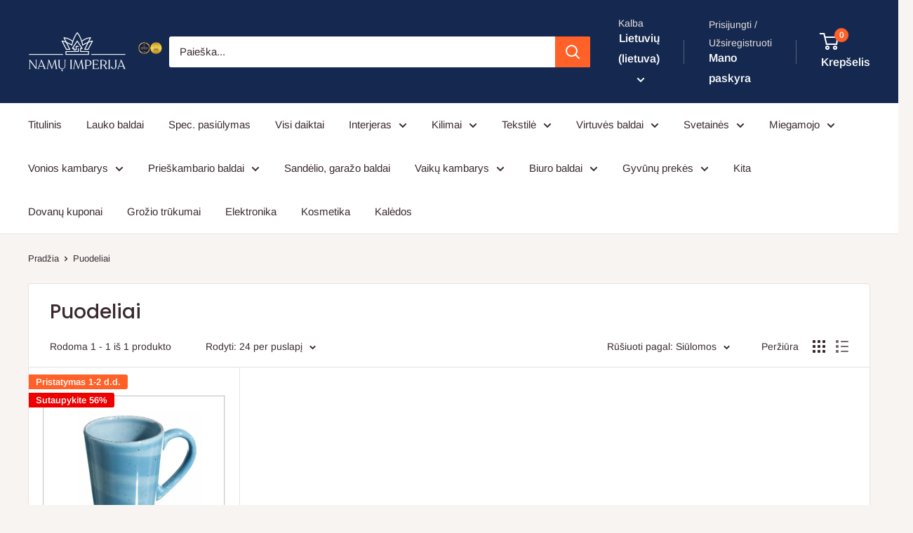

--- FILE ---
content_type: text/html; charset=utf-8
request_url: https://namuimperija.lt/collections/puodeliai/25-50
body_size: 27798
content:
<!doctype html>

<html class="no-js" lang="lt-LT">
  <head>

        <!-- Google Tag Manager -->
<script>(function(w,d,s,l,i){w[l]=w[l]||[];w[l].push({'gtm.start':
new Date().getTime(),event:'gtm.js'});var f=d.getElementsByTagName(s)[0],
j=d.createElement(s),dl=l!='dataLayer'?'&l='+l:'';j.async=true;j.src=
'https://www.googletagmanager.com/gtm.js?id='+i+dl;f.parentNode.insertBefore(j,f);
})(window,document,'script','dataLayer','GTM-5HHQ7BT8');</script>
<!-- End Google Tag Manager -->

    
    <meta charset="utf-8">
    <meta name="viewport" content="width=device-width, initial-scale=1.0, height=device-height, minimum-scale=1.0, maximum-scale=1.0">
    <meta name="theme-color" content="#ff6128">

    <title>Puodeliai</title><meta name="description" content=" -  Price:  "><link rel="canonical" href="https://namuimperija.lt/collections/puodeliai/25-50"><link rel="shortcut icon" href="//namuimperija.lt/cdn/shop/files/favicon-32x32_1b34c9dd-6d49-472e-a07d-b8e8a908ae90_96x96.png?v=1716226626" type="image/png"><link rel="preload" as="style" href="//namuimperija.lt/cdn/shop/t/19/assets/theme.css?v=163861571694859957581738750704">
    <link rel="preload" as="script" href="//namuimperija.lt/cdn/shop/t/19/assets/theme.js?v=100826050309035837771716187983">
    <link rel="preconnect" href="https://cdn.shopify.com">
    <link rel="preconnect" href="https://fonts.shopifycdn.com">
    <link rel="dns-prefetch" href="https://productreviews.shopifycdn.com">
    <link rel="dns-prefetch" href="https://ajax.googleapis.com">
    <link rel="dns-prefetch" href="https://maps.googleapis.com">
    <link rel="dns-prefetch" href="https://maps.gstatic.com">

    <meta property="og:type" content="website">
  <meta property="og:title" content="Puodeliai">
  <meta property="og:image" content="http://namuimperija.lt/cdn/shop/files/puodeliu-komplektas-6vnt-di9474-namu-imperija-25-50-695.webp?v=1760889425">
  <meta property="og:image:secure_url" content="https://namuimperija.lt/cdn/shop/files/puodeliu-komplektas-6vnt-di9474-namu-imperija-25-50-695.webp?v=1760889425">
  <meta property="og:image:width" content="1080">
  <meta property="og:image:height" content="907"><meta property="og:description" content="Puodeliai"><meta property="og:url" content="https://namuimperija.lt/collections/puodeliai/25-50">
<meta property="og:site_name" content="Namų imperija"><meta name="twitter:card" content="summary"><meta name="twitter:title" content="Puodeliai">
  <meta name="twitter:description" content="">
  <meta name="twitter:image" content="https://namuimperija.lt/cdn/shop/files/puodeliu-komplektas-6vnt-di9474-namu-imperija-25-50-695_600x600_crop_center.webp?v=1760889425">
    <link rel="preload" href="//namuimperija.lt/cdn/fonts/poppins/poppins_n5.ad5b4b72b59a00358afc706450c864c3c8323842.woff2" as="font" type="font/woff2" crossorigin><link rel="preload" href="//namuimperija.lt/cdn/fonts/arimo/arimo_n4.a7efb558ca22d2002248bbe6f302a98edee38e35.woff2" as="font" type="font/woff2" crossorigin><style>
  @font-face {
  font-family: Poppins;
  font-weight: 500;
  font-style: normal;
  font-display: swap;
  src: url("//namuimperija.lt/cdn/fonts/poppins/poppins_n5.ad5b4b72b59a00358afc706450c864c3c8323842.woff2") format("woff2"),
       url("//namuimperija.lt/cdn/fonts/poppins/poppins_n5.33757fdf985af2d24b32fcd84c9a09224d4b2c39.woff") format("woff");
}

  @font-face {
  font-family: Arimo;
  font-weight: 400;
  font-style: normal;
  font-display: swap;
  src: url("//namuimperija.lt/cdn/fonts/arimo/arimo_n4.a7efb558ca22d2002248bbe6f302a98edee38e35.woff2") format("woff2"),
       url("//namuimperija.lt/cdn/fonts/arimo/arimo_n4.0da809f7d1d5ede2a73be7094ac00741efdb6387.woff") format("woff");
}

@font-face {
  font-family: Arimo;
  font-weight: 600;
  font-style: normal;
  font-display: swap;
  src: url("//namuimperija.lt/cdn/fonts/arimo/arimo_n6.9c18b0befd86597f319b7d7f925727d04c262b32.woff2") format("woff2"),
       url("//namuimperija.lt/cdn/fonts/arimo/arimo_n6.422bf6679b81a8bfb1b25d19299a53688390c2b9.woff") format("woff");
}

@font-face {
  font-family: Poppins;
  font-weight: 500;
  font-style: italic;
  font-display: swap;
  src: url("//namuimperija.lt/cdn/fonts/poppins/poppins_i5.6acfce842c096080e34792078ef3cb7c3aad24d4.woff2") format("woff2"),
       url("//namuimperija.lt/cdn/fonts/poppins/poppins_i5.a49113e4fe0ad7fd7716bd237f1602cbec299b3c.woff") format("woff");
}


  @font-face {
  font-family: Arimo;
  font-weight: 700;
  font-style: normal;
  font-display: swap;
  src: url("//namuimperija.lt/cdn/fonts/arimo/arimo_n7.1d2d0638e6a1228d86beb0e10006e3280ccb2d04.woff2") format("woff2"),
       url("//namuimperija.lt/cdn/fonts/arimo/arimo_n7.f4b9139e8eac4a17b38b8707044c20f54c3be479.woff") format("woff");
}

  @font-face {
  font-family: Arimo;
  font-weight: 400;
  font-style: italic;
  font-display: swap;
  src: url("//namuimperija.lt/cdn/fonts/arimo/arimo_i4.438ddb21a1b98c7230698d70dc1a21df235701b2.woff2") format("woff2"),
       url("//namuimperija.lt/cdn/fonts/arimo/arimo_i4.0e1908a0dc1ec32fabb5a03a0c9ee2083f82e3d7.woff") format("woff");
}

  @font-face {
  font-family: Arimo;
  font-weight: 700;
  font-style: italic;
  font-display: swap;
  src: url("//namuimperija.lt/cdn/fonts/arimo/arimo_i7.b9f09537c29041ec8d51f8cdb7c9b8e4f1f82cb1.woff2") format("woff2"),
       url("//namuimperija.lt/cdn/fonts/arimo/arimo_i7.ec659fc855f754fd0b1bd052e606bba1058f73da.woff") format("woff");
}


  :root {
    --default-text-font-size : 15px;
    --base-text-font-size    : 15px;
    --heading-font-family    : Poppins, sans-serif;
    --heading-font-weight    : 500;
    --heading-font-style     : normal;
    --text-font-family       : Arimo, sans-serif;
    --text-font-weight       : 400;
    --text-font-style        : normal;
    --text-font-bolder-weight: 600;
    --text-link-decoration   : underline;

    --text-color               : #3a2a2f;
    --text-color-rgb           : 58, 42, 47;
    --heading-color            : #3a2a2f;
    --border-color             : #e7e2de;
    --border-color-rgb         : 231, 226, 222;
    --form-border-color        : #dcd5cf;
    --accent-color             : #ff6128;
    --accent-color-rgb         : 255, 97, 40;
    --link-color               : #ff6128;
    --link-color-hover         : #da3a00;
    --background               : #f7f4f2;
    --secondary-background     : #ffffff;
    --secondary-background-rgb : 255, 255, 255;
    --accent-background        : rgba(255, 97, 40, 0.08);

    --input-background: #ffffff;

    --error-color       : #f71b1b;
    --error-background  : rgba(247, 27, 27, 0.07);
    --success-color     : #48b448;
    --success-background: rgba(72, 180, 72, 0.11);

    --primary-button-background      : #ff6128;
    --primary-button-background-rgb  : 255, 97, 40;
    --primary-button-text-color      : #ffffff;
    --secondary-button-background    : #3a2a2f;
    --secondary-button-background-rgb: 58, 42, 47;
    --secondary-button-text-color    : #ffffff;

    --header-background      : #152950;
    --header-text-color      : #ffffff;
    --header-light-text-color: #e9e2dd;
    --header-border-color    : rgba(233, 226, 221, 0.3);
    --header-accent-color    : #ff6128;

    --footer-background-color:    #f7f4f2;
    --footer-heading-text-color:  #3a2a2f;
    --footer-body-text-color:     #3a2a2f;
    --footer-body-text-color-rgb: 58, 42, 47;
    --footer-accent-color:        #ff6128;
    --footer-accent-color-rgb:    255, 97, 40;
    --footer-border:              1px solid var(--border-color);
    
    --flickity-arrow-color: #bcaea3;--product-on-sale-accent           : #ee0000;
    --product-on-sale-accent-rgb       : 238, 0, 0;
    --product-on-sale-color            : #ffffff;
    --product-in-stock-color           : #008a00;
    --product-low-stock-color          : #ee0000;
    --product-sold-out-color           : #d1d1d4;
    --product-custom-label-1-background: #ff6128;
    --product-custom-label-1-color     : #ffffff;
    --product-custom-label-2-background: #a95ebe;
    --product-custom-label-2-color     : #ffffff;
    --product-review-star-color        : #ffb647;

    --mobile-container-gutter : 20px;
    --desktop-container-gutter: 40px;

    /* Shopify related variables */
    --payment-terms-background-color: #f7f4f2;
  }
</style>

<script>
  // IE11 does not have support for CSS variables, so we have to polyfill them
  if (!(((window || {}).CSS || {}).supports && window.CSS.supports('(--a: 0)'))) {
    const script = document.createElement('script');
    script.type = 'text/javascript';
    script.src = 'https://cdn.jsdelivr.net/npm/css-vars-ponyfill@2';
    script.onload = function() {
      cssVars({});
    };

    document.getElementsByTagName('head')[0].appendChild(script);
  }
</script>


    <script>window.performance && window.performance.mark && window.performance.mark('shopify.content_for_header.start');</script><meta name="google-site-verification" content="vMlHSraSTEjUeHekAJ9eZemzTmXmZZC6CxBbjnuewMk">
<meta id="shopify-digital-wallet" name="shopify-digital-wallet" content="/56034427074/digital_wallets/dialog">
<link rel="alternate" type="application/atom+xml" title="Feed" href="/collections/puodeliai/25-50.atom" />
<link rel="alternate" hreflang="x-default" href="https://namuimperija.lt/collections/puodeliai/25-50">
<link rel="alternate" hreflang="lt" href="https://namuimperija.lt/collections/puodeliai/25-50">
<link rel="alternate" hreflang="en" href="https://namuimperija.lt/en/collections/puodeliai/25-50">
<link rel="alternate" hreflang="ru" href="https://namuimperija.lt/ru/collections/puodeliai/25-50">
<link rel="alternate" type="application/json+oembed" href="https://namuimperija.lt/collections/puodeliai/25-50.oembed">
<script async="async" src="/checkouts/internal/preloads.js?locale=lt-LT"></script>
<script id="shopify-features" type="application/json">{"accessToken":"2ea060f106a87bddef61f0b997a66688","betas":["rich-media-storefront-analytics"],"domain":"namuimperija.lt","predictiveSearch":true,"shopId":56034427074,"locale":"lt"}</script>
<script>var Shopify = Shopify || {};
Shopify.shop = "namuimperija.myshopify.com";
Shopify.locale = "lt-LT";
Shopify.currency = {"active":"EUR","rate":"1.0"};
Shopify.country = "LT";
Shopify.theme = {"name":"Live on 31\/05","id":168572485980,"schema_name":"Warehouse","schema_version":"5.1.0","theme_store_id":871,"role":"main"};
Shopify.theme.handle = "null";
Shopify.theme.style = {"id":null,"handle":null};
Shopify.cdnHost = "namuimperija.lt/cdn";
Shopify.routes = Shopify.routes || {};
Shopify.routes.root = "/";</script>
<script type="module">!function(o){(o.Shopify=o.Shopify||{}).modules=!0}(window);</script>
<script>!function(o){function n(){var o=[];function n(){o.push(Array.prototype.slice.apply(arguments))}return n.q=o,n}var t=o.Shopify=o.Shopify||{};t.loadFeatures=n(),t.autoloadFeatures=n()}(window);</script>
<script id="shop-js-analytics" type="application/json">{"pageType":"collection"}</script>
<script defer="defer" async type="module" src="//namuimperija.lt/cdn/shopifycloud/shop-js/modules/v2/client.init-shop-cart-sync_BitP7-V2.lt-LT.esm.js"></script>
<script defer="defer" async type="module" src="//namuimperija.lt/cdn/shopifycloud/shop-js/modules/v2/chunk.common_ZkYXmWiT.esm.js"></script>
<script type="module">
  await import("//namuimperija.lt/cdn/shopifycloud/shop-js/modules/v2/client.init-shop-cart-sync_BitP7-V2.lt-LT.esm.js");
await import("//namuimperija.lt/cdn/shopifycloud/shop-js/modules/v2/chunk.common_ZkYXmWiT.esm.js");

  window.Shopify.SignInWithShop?.initShopCartSync?.({"fedCMEnabled":true,"windoidEnabled":true});

</script>
<script>(function() {
  var isLoaded = false;
  function asyncLoad() {
    if (isLoaded) return;
    isLoaded = true;
    var urls = ["https:\/\/cdn.hextom.com\/js\/freeshippingbar.js?shop=namuimperija.myshopify.com"];
    for (var i = 0; i < urls.length; i++) {
      var s = document.createElement('script');
      s.type = 'text/javascript';
      s.async = true;
      s.src = urls[i];
      var x = document.getElementsByTagName('script')[0];
      x.parentNode.insertBefore(s, x);
    }
  };
  if(window.attachEvent) {
    window.attachEvent('onload', asyncLoad);
  } else {
    window.addEventListener('load', asyncLoad, false);
  }
})();</script>
<script id="__st">var __st={"a":56034427074,"offset":7200,"reqid":"23317348-db18-44d0-92dc-70e40e2000fd-1768514916","pageurl":"namuimperija.lt\/collections\/puodeliai\/25-50","u":"7021f61df807","p":"collection","rtyp":"collection","rid":406258712824};</script>
<script>window.ShopifyPaypalV4VisibilityTracking = true;</script>
<script id="captcha-bootstrap">!function(){'use strict';const t='contact',e='account',n='new_comment',o=[[t,t],['blogs',n],['comments',n],[t,'customer']],c=[[e,'customer_login'],[e,'guest_login'],[e,'recover_customer_password'],[e,'create_customer']],r=t=>t.map((([t,e])=>`form[action*='/${t}']:not([data-nocaptcha='true']) input[name='form_type'][value='${e}']`)).join(','),a=t=>()=>t?[...document.querySelectorAll(t)].map((t=>t.form)):[];function s(){const t=[...o],e=r(t);return a(e)}const i='password',u='form_key',d=['recaptcha-v3-token','g-recaptcha-response','h-captcha-response',i],f=()=>{try{return window.sessionStorage}catch{return}},m='__shopify_v',_=t=>t.elements[u];function p(t,e,n=!1){try{const o=window.sessionStorage,c=JSON.parse(o.getItem(e)),{data:r}=function(t){const{data:e,action:n}=t;return t[m]||n?{data:e,action:n}:{data:t,action:n}}(c);for(const[e,n]of Object.entries(r))t.elements[e]&&(t.elements[e].value=n);n&&o.removeItem(e)}catch(o){console.error('form repopulation failed',{error:o})}}const l='form_type',E='cptcha';function T(t){t.dataset[E]=!0}const w=window,h=w.document,L='Shopify',v='ce_forms',y='captcha';let A=!1;((t,e)=>{const n=(g='f06e6c50-85a8-45c8-87d0-21a2b65856fe',I='https://cdn.shopify.com/shopifycloud/storefront-forms-hcaptcha/ce_storefront_forms_captcha_hcaptcha.v1.5.2.iife.js',D={infoText:'Saugo „hCaptcha“',privacyText:'Privatumas',termsText:'Sąlygos'},(t,e,n)=>{const o=w[L][v],c=o.bindForm;if(c)return c(t,g,e,D).then(n);var r;o.q.push([[t,g,e,D],n]),r=I,A||(h.body.append(Object.assign(h.createElement('script'),{id:'captcha-provider',async:!0,src:r})),A=!0)});var g,I,D;w[L]=w[L]||{},w[L][v]=w[L][v]||{},w[L][v].q=[],w[L][y]=w[L][y]||{},w[L][y].protect=function(t,e){n(t,void 0,e),T(t)},Object.freeze(w[L][y]),function(t,e,n,w,h,L){const[v,y,A,g]=function(t,e,n){const i=e?o:[],u=t?c:[],d=[...i,...u],f=r(d),m=r(i),_=r(d.filter((([t,e])=>n.includes(e))));return[a(f),a(m),a(_),s()]}(w,h,L),I=t=>{const e=t.target;return e instanceof HTMLFormElement?e:e&&e.form},D=t=>v().includes(t);t.addEventListener('submit',(t=>{const e=I(t);if(!e)return;const n=D(e)&&!e.dataset.hcaptchaBound&&!e.dataset.recaptchaBound,o=_(e),c=g().includes(e)&&(!o||!o.value);(n||c)&&t.preventDefault(),c&&!n&&(function(t){try{if(!f())return;!function(t){const e=f();if(!e)return;const n=_(t);if(!n)return;const o=n.value;o&&e.removeItem(o)}(t);const e=Array.from(Array(32),(()=>Math.random().toString(36)[2])).join('');!function(t,e){_(t)||t.append(Object.assign(document.createElement('input'),{type:'hidden',name:u})),t.elements[u].value=e}(t,e),function(t,e){const n=f();if(!n)return;const o=[...t.querySelectorAll(`input[type='${i}']`)].map((({name:t})=>t)),c=[...d,...o],r={};for(const[a,s]of new FormData(t).entries())c.includes(a)||(r[a]=s);n.setItem(e,JSON.stringify({[m]:1,action:t.action,data:r}))}(t,e)}catch(e){console.error('failed to persist form',e)}}(e),e.submit())}));const S=(t,e)=>{t&&!t.dataset[E]&&(n(t,e.some((e=>e===t))),T(t))};for(const o of['focusin','change'])t.addEventListener(o,(t=>{const e=I(t);D(e)&&S(e,y())}));const B=e.get('form_key'),M=e.get(l),P=B&&M;t.addEventListener('DOMContentLoaded',(()=>{const t=y();if(P)for(const e of t)e.elements[l].value===M&&p(e,B);[...new Set([...A(),...v().filter((t=>'true'===t.dataset.shopifyCaptcha))])].forEach((e=>S(e,t)))}))}(h,new URLSearchParams(w.location.search),n,t,e,['guest_login'])})(!0,!0)}();</script>
<script integrity="sha256-4kQ18oKyAcykRKYeNunJcIwy7WH5gtpwJnB7kiuLZ1E=" data-source-attribution="shopify.loadfeatures" defer="defer" src="//namuimperija.lt/cdn/shopifycloud/storefront/assets/storefront/load_feature-a0a9edcb.js" crossorigin="anonymous"></script>
<script data-source-attribution="shopify.dynamic_checkout.dynamic.init">var Shopify=Shopify||{};Shopify.PaymentButton=Shopify.PaymentButton||{isStorefrontPortableWallets:!0,init:function(){window.Shopify.PaymentButton.init=function(){};var t=document.createElement("script");t.src="https://namuimperija.lt/cdn/shopifycloud/portable-wallets/latest/portable-wallets.lt.js",t.type="module",document.head.appendChild(t)}};
</script>
<script data-source-attribution="shopify.dynamic_checkout.buyer_consent">
  function portableWalletsHideBuyerConsent(e){var t=document.getElementById("shopify-buyer-consent"),n=document.getElementById("shopify-subscription-policy-button");t&&n&&(t.classList.add("hidden"),t.setAttribute("aria-hidden","true"),n.removeEventListener("click",e))}function portableWalletsShowBuyerConsent(e){var t=document.getElementById("shopify-buyer-consent"),n=document.getElementById("shopify-subscription-policy-button");t&&n&&(t.classList.remove("hidden"),t.removeAttribute("aria-hidden"),n.addEventListener("click",e))}window.Shopify?.PaymentButton&&(window.Shopify.PaymentButton.hideBuyerConsent=portableWalletsHideBuyerConsent,window.Shopify.PaymentButton.showBuyerConsent=portableWalletsShowBuyerConsent);
</script>
<script data-source-attribution="shopify.dynamic_checkout.cart.bootstrap">document.addEventListener("DOMContentLoaded",(function(){function t(){return document.querySelector("shopify-accelerated-checkout-cart, shopify-accelerated-checkout")}if(t())Shopify.PaymentButton.init();else{new MutationObserver((function(e,n){t()&&(Shopify.PaymentButton.init(),n.disconnect())})).observe(document.body,{childList:!0,subtree:!0})}}));
</script>
<script id='scb4127' type='text/javascript' async='' src='https://namuimperija.lt/cdn/shopifycloud/privacy-banner/storefront-banner.js'></script>
<script>window.performance && window.performance.mark && window.performance.mark('shopify.content_for_header.end');</script>

    <link rel="stylesheet" href="//namuimperija.lt/cdn/shop/t/19/assets/theme.css?v=163861571694859957581738750704">

    


  <script type="application/ld+json">
  {
    "@context": "https://schema.org",
    "@type": "BreadcrumbList",
  "itemListElement": [{
      "@type": "ListItem",
      "position": 1,
      "name": "Pradžia",
      "item": "https://namuimperija.lt"
    },{
          "@type": "ListItem",
          "position": 2,
          "name": "Puodeliai",
          "item": "https://namuimperija.lt/collections/puodeliai"
        }]
  }
  </script>



    <script>
      // This allows to expose several variables to the global scope, to be used in scripts
      window.theme = {
        pageType: "collection",
        cartCount: 0,
        moneyFormat: "€{{amount_with_comma_separator}}",
        moneyWithCurrencyFormat: "€{{amount_with_comma_separator}} EUR",
        currencyCodeEnabled: false,
        showDiscount: true,
        discountMode: "percentage",
        cartType: "drawer"
      };

      window.routes = {
        rootUrl: "\/",
        rootUrlWithoutSlash: '',
        cartUrl: "\/cart",
        cartAddUrl: "\/cart\/add",
        cartChangeUrl: "\/cart\/change",
        searchUrl: "\/search",
        productRecommendationsUrl: "\/recommendations\/products"
      };

      window.languages = {
        productRegularPrice: "Reguliari kaina",
        productSalePrice: "Pardavimo kaina",
        collectionOnSaleLabel: "Sutaupykite {{savings}}",
        productFormUnavailable: "Nepasiekiamas",
        productFormAddToCart: "Įdėti į krepšelį",
        productFormPreOrder: "Išankstinis užsakymas",
        productFormSoldOut: "Išparduota",
        productAdded: "Produktas pridėtas į krepšelį",
        productAddedShort: "Pridėta!",
        shippingEstimatorNoResults: "Jūsų adresui nerastas joks pristatymas.",
        shippingEstimatorOneResult: "Yra vienas pristatymo tarifas jūsų adresui:",
        shippingEstimatorMultipleResults: "Yra {{count}} pristatymo tarifai jūsų adresui:",
        shippingEstimatorErrors: "Yra keletas klaidų:"
      };

      document.documentElement.className = document.documentElement.className.replace('no-js', 'js');
    </script><script src="//namuimperija.lt/cdn/shop/t/19/assets/theme.js?v=100826050309035837771716187983" defer></script>
    <script src="//namuimperija.lt/cdn/shop/t/19/assets/custom.js?v=102476495355921946141716187983" defer></script><script>
        (function () {
          window.onpageshow = function() {
            // We force re-freshing the cart content onpageshow, as most browsers will serve a cache copy when hitting the
            // back button, which cause staled data
            document.documentElement.dispatchEvent(new CustomEvent('cart:refresh', {
              bubbles: true,
              detail: {scrollToTop: false}
            }));
          };
        })();
      </script><!-- BEGIN app block: shopify://apps/simprosys-google-shopping-feed/blocks/core_settings_block/1f0b859e-9fa6-4007-97e8-4513aff5ff3b --><!-- BEGIN: GSF App Core Tags & Scripts by Simprosys Google Shopping Feed -->









<!-- END: GSF App Core Tags & Scripts by Simprosys Google Shopping Feed -->
<!-- END app block --><script src="https://cdn.shopify.com/extensions/019b8d54-2388-79d8-becc-d32a3afe2c7a/omnisend-50/assets/omnisend-in-shop.js" type="text/javascript" defer="defer"></script>
<link href="https://monorail-edge.shopifysvc.com" rel="dns-prefetch">
<script>(function(){if ("sendBeacon" in navigator && "performance" in window) {try {var session_token_from_headers = performance.getEntriesByType('navigation')[0].serverTiming.find(x => x.name == '_s').description;} catch {var session_token_from_headers = undefined;}var session_cookie_matches = document.cookie.match(/_shopify_s=([^;]*)/);var session_token_from_cookie = session_cookie_matches && session_cookie_matches.length === 2 ? session_cookie_matches[1] : "";var session_token = session_token_from_headers || session_token_from_cookie || "";function handle_abandonment_event(e) {var entries = performance.getEntries().filter(function(entry) {return /monorail-edge.shopifysvc.com/.test(entry.name);});if (!window.abandonment_tracked && entries.length === 0) {window.abandonment_tracked = true;var currentMs = Date.now();var navigation_start = performance.timing.navigationStart;var payload = {shop_id: 56034427074,url: window.location.href,navigation_start,duration: currentMs - navigation_start,session_token,page_type: "collection"};window.navigator.sendBeacon("https://monorail-edge.shopifysvc.com/v1/produce", JSON.stringify({schema_id: "online_store_buyer_site_abandonment/1.1",payload: payload,metadata: {event_created_at_ms: currentMs,event_sent_at_ms: currentMs}}));}}window.addEventListener('pagehide', handle_abandonment_event);}}());</script>
<script id="web-pixels-manager-setup">(function e(e,d,r,n,o){if(void 0===o&&(o={}),!Boolean(null===(a=null===(i=window.Shopify)||void 0===i?void 0:i.analytics)||void 0===a?void 0:a.replayQueue)){var i,a;window.Shopify=window.Shopify||{};var t=window.Shopify;t.analytics=t.analytics||{};var s=t.analytics;s.replayQueue=[],s.publish=function(e,d,r){return s.replayQueue.push([e,d,r]),!0};try{self.performance.mark("wpm:start")}catch(e){}var l=function(){var e={modern:/Edge?\/(1{2}[4-9]|1[2-9]\d|[2-9]\d{2}|\d{4,})\.\d+(\.\d+|)|Firefox\/(1{2}[4-9]|1[2-9]\d|[2-9]\d{2}|\d{4,})\.\d+(\.\d+|)|Chrom(ium|e)\/(9{2}|\d{3,})\.\d+(\.\d+|)|(Maci|X1{2}).+ Version\/(15\.\d+|(1[6-9]|[2-9]\d|\d{3,})\.\d+)([,.]\d+|)( \(\w+\)|)( Mobile\/\w+|) Safari\/|Chrome.+OPR\/(9{2}|\d{3,})\.\d+\.\d+|(CPU[ +]OS|iPhone[ +]OS|CPU[ +]iPhone|CPU IPhone OS|CPU iPad OS)[ +]+(15[._]\d+|(1[6-9]|[2-9]\d|\d{3,})[._]\d+)([._]\d+|)|Android:?[ /-](13[3-9]|1[4-9]\d|[2-9]\d{2}|\d{4,})(\.\d+|)(\.\d+|)|Android.+Firefox\/(13[5-9]|1[4-9]\d|[2-9]\d{2}|\d{4,})\.\d+(\.\d+|)|Android.+Chrom(ium|e)\/(13[3-9]|1[4-9]\d|[2-9]\d{2}|\d{4,})\.\d+(\.\d+|)|SamsungBrowser\/([2-9]\d|\d{3,})\.\d+/,legacy:/Edge?\/(1[6-9]|[2-9]\d|\d{3,})\.\d+(\.\d+|)|Firefox\/(5[4-9]|[6-9]\d|\d{3,})\.\d+(\.\d+|)|Chrom(ium|e)\/(5[1-9]|[6-9]\d|\d{3,})\.\d+(\.\d+|)([\d.]+$|.*Safari\/(?![\d.]+ Edge\/[\d.]+$))|(Maci|X1{2}).+ Version\/(10\.\d+|(1[1-9]|[2-9]\d|\d{3,})\.\d+)([,.]\d+|)( \(\w+\)|)( Mobile\/\w+|) Safari\/|Chrome.+OPR\/(3[89]|[4-9]\d|\d{3,})\.\d+\.\d+|(CPU[ +]OS|iPhone[ +]OS|CPU[ +]iPhone|CPU IPhone OS|CPU iPad OS)[ +]+(10[._]\d+|(1[1-9]|[2-9]\d|\d{3,})[._]\d+)([._]\d+|)|Android:?[ /-](13[3-9]|1[4-9]\d|[2-9]\d{2}|\d{4,})(\.\d+|)(\.\d+|)|Mobile Safari.+OPR\/([89]\d|\d{3,})\.\d+\.\d+|Android.+Firefox\/(13[5-9]|1[4-9]\d|[2-9]\d{2}|\d{4,})\.\d+(\.\d+|)|Android.+Chrom(ium|e)\/(13[3-9]|1[4-9]\d|[2-9]\d{2}|\d{4,})\.\d+(\.\d+|)|Android.+(UC? ?Browser|UCWEB|U3)[ /]?(15\.([5-9]|\d{2,})|(1[6-9]|[2-9]\d|\d{3,})\.\d+)\.\d+|SamsungBrowser\/(5\.\d+|([6-9]|\d{2,})\.\d+)|Android.+MQ{2}Browser\/(14(\.(9|\d{2,})|)|(1[5-9]|[2-9]\d|\d{3,})(\.\d+|))(\.\d+|)|K[Aa][Ii]OS\/(3\.\d+|([4-9]|\d{2,})\.\d+)(\.\d+|)/},d=e.modern,r=e.legacy,n=navigator.userAgent;return n.match(d)?"modern":n.match(r)?"legacy":"unknown"}(),u="modern"===l?"modern":"legacy",c=(null!=n?n:{modern:"",legacy:""})[u],f=function(e){return[e.baseUrl,"/wpm","/b",e.hashVersion,"modern"===e.buildTarget?"m":"l",".js"].join("")}({baseUrl:d,hashVersion:r,buildTarget:u}),m=function(e){var d=e.version,r=e.bundleTarget,n=e.surface,o=e.pageUrl,i=e.monorailEndpoint;return{emit:function(e){var a=e.status,t=e.errorMsg,s=(new Date).getTime(),l=JSON.stringify({metadata:{event_sent_at_ms:s},events:[{schema_id:"web_pixels_manager_load/3.1",payload:{version:d,bundle_target:r,page_url:o,status:a,surface:n,error_msg:t},metadata:{event_created_at_ms:s}}]});if(!i)return console&&console.warn&&console.warn("[Web Pixels Manager] No Monorail endpoint provided, skipping logging."),!1;try{return self.navigator.sendBeacon.bind(self.navigator)(i,l)}catch(e){}var u=new XMLHttpRequest;try{return u.open("POST",i,!0),u.setRequestHeader("Content-Type","text/plain"),u.send(l),!0}catch(e){return console&&console.warn&&console.warn("[Web Pixels Manager] Got an unhandled error while logging to Monorail."),!1}}}}({version:r,bundleTarget:l,surface:e.surface,pageUrl:self.location.href,monorailEndpoint:e.monorailEndpoint});try{o.browserTarget=l,function(e){var d=e.src,r=e.async,n=void 0===r||r,o=e.onload,i=e.onerror,a=e.sri,t=e.scriptDataAttributes,s=void 0===t?{}:t,l=document.createElement("script"),u=document.querySelector("head"),c=document.querySelector("body");if(l.async=n,l.src=d,a&&(l.integrity=a,l.crossOrigin="anonymous"),s)for(var f in s)if(Object.prototype.hasOwnProperty.call(s,f))try{l.dataset[f]=s[f]}catch(e){}if(o&&l.addEventListener("load",o),i&&l.addEventListener("error",i),u)u.appendChild(l);else{if(!c)throw new Error("Did not find a head or body element to append the script");c.appendChild(l)}}({src:f,async:!0,onload:function(){if(!function(){var e,d;return Boolean(null===(d=null===(e=window.Shopify)||void 0===e?void 0:e.analytics)||void 0===d?void 0:d.initialized)}()){var d=window.webPixelsManager.init(e)||void 0;if(d){var r=window.Shopify.analytics;r.replayQueue.forEach((function(e){var r=e[0],n=e[1],o=e[2];d.publishCustomEvent(r,n,o)})),r.replayQueue=[],r.publish=d.publishCustomEvent,r.visitor=d.visitor,r.initialized=!0}}},onerror:function(){return m.emit({status:"failed",errorMsg:"".concat(f," has failed to load")})},sri:function(e){var d=/^sha384-[A-Za-z0-9+/=]+$/;return"string"==typeof e&&d.test(e)}(c)?c:"",scriptDataAttributes:o}),m.emit({status:"loading"})}catch(e){m.emit({status:"failed",errorMsg:(null==e?void 0:e.message)||"Unknown error"})}}})({shopId: 56034427074,storefrontBaseUrl: "https://namuimperija.lt",extensionsBaseUrl: "https://extensions.shopifycdn.com/cdn/shopifycloud/web-pixels-manager",monorailEndpoint: "https://monorail-edge.shopifysvc.com/unstable/produce_batch",surface: "storefront-renderer",enabledBetaFlags: ["2dca8a86"],webPixelsConfigList: [{"id":"2675638620","configuration":"{\"account_ID\":\"1003213\",\"google_analytics_tracking_tag\":\"1\",\"measurement_id\":\"2\",\"api_secret\":\"3\",\"shop_settings\":\"{\\\"custom_pixel_script\\\":\\\"https:\\\\\\\/\\\\\\\/storage.googleapis.com\\\\\\\/gsf-scripts\\\\\\\/custom-pixels\\\\\\\/namuimperija.js\\\"}\"}","eventPayloadVersion":"v1","runtimeContext":"LAX","scriptVersion":"c6b888297782ed4a1cba19cda43d6625","type":"APP","apiClientId":1558137,"privacyPurposes":[],"dataSharingAdjustments":{"protectedCustomerApprovalScopes":["read_customer_address","read_customer_email","read_customer_name","read_customer_personal_data","read_customer_phone"]}},{"id":"1017446748","configuration":"{\"pixel_id\":\"410812463954563\",\"pixel_type\":\"facebook_pixel\"}","eventPayloadVersion":"v1","runtimeContext":"OPEN","scriptVersion":"ca16bc87fe92b6042fbaa3acc2fbdaa6","type":"APP","apiClientId":2329312,"privacyPurposes":["ANALYTICS","MARKETING","SALE_OF_DATA"],"dataSharingAdjustments":{"protectedCustomerApprovalScopes":["read_customer_address","read_customer_email","read_customer_name","read_customer_personal_data","read_customer_phone"]}},{"id":"903872860","configuration":"{\"config\":\"{\\\"pixel_id\\\":\\\"G-HNKD00PQKG\\\",\\\"gtag_events\\\":[{\\\"type\\\":\\\"begin_checkout\\\",\\\"action_label\\\":\\\"G-HNKD00PQKG\\\"},{\\\"type\\\":\\\"search\\\",\\\"action_label\\\":\\\"G-HNKD00PQKG\\\"},{\\\"type\\\":\\\"view_item\\\",\\\"action_label\\\":[\\\"G-HNKD00PQKG\\\",\\\"MC-8F83FKQ4TK\\\"]},{\\\"type\\\":\\\"purchase\\\",\\\"action_label\\\":[\\\"G-HNKD00PQKG\\\",\\\"MC-8F83FKQ4TK\\\"]},{\\\"type\\\":\\\"page_view\\\",\\\"action_label\\\":[\\\"G-HNKD00PQKG\\\",\\\"MC-8F83FKQ4TK\\\"]},{\\\"type\\\":\\\"add_payment_info\\\",\\\"action_label\\\":\\\"G-HNKD00PQKG\\\"},{\\\"type\\\":\\\"add_to_cart\\\",\\\"action_label\\\":\\\"G-HNKD00PQKG\\\"}],\\\"enable_monitoring_mode\\\":false}\"}","eventPayloadVersion":"v1","runtimeContext":"OPEN","scriptVersion":"b2a88bafab3e21179ed38636efcd8a93","type":"APP","apiClientId":1780363,"privacyPurposes":[],"dataSharingAdjustments":{"protectedCustomerApprovalScopes":["read_customer_address","read_customer_email","read_customer_name","read_customer_personal_data","read_customer_phone"]}},{"id":"260571484","configuration":"{\"apiURL\":\"https:\/\/api.omnisend.com\",\"appURL\":\"https:\/\/app.omnisend.com\",\"brandID\":\"6651b1ab2df1b42c691786b4\",\"trackingURL\":\"https:\/\/wt.omnisendlink.com\"}","eventPayloadVersion":"v1","runtimeContext":"STRICT","scriptVersion":"aa9feb15e63a302383aa48b053211bbb","type":"APP","apiClientId":186001,"privacyPurposes":["ANALYTICS","MARKETING","SALE_OF_DATA"],"dataSharingAdjustments":{"protectedCustomerApprovalScopes":["read_customer_address","read_customer_email","read_customer_name","read_customer_personal_data","read_customer_phone"]}},{"id":"shopify-app-pixel","configuration":"{}","eventPayloadVersion":"v1","runtimeContext":"STRICT","scriptVersion":"0450","apiClientId":"shopify-pixel","type":"APP","privacyPurposes":["ANALYTICS","MARKETING"]},{"id":"shopify-custom-pixel","eventPayloadVersion":"v1","runtimeContext":"LAX","scriptVersion":"0450","apiClientId":"shopify-pixel","type":"CUSTOM","privacyPurposes":["ANALYTICS","MARKETING"]}],isMerchantRequest: false,initData: {"shop":{"name":"Namų imperija","paymentSettings":{"currencyCode":"EUR"},"myshopifyDomain":"namuimperija.myshopify.com","countryCode":"LT","storefrontUrl":"https:\/\/namuimperija.lt"},"customer":null,"cart":null,"checkout":null,"productVariants":[],"purchasingCompany":null},},"https://namuimperija.lt/cdn","fcfee988w5aeb613cpc8e4bc33m6693e112",{"modern":"","legacy":""},{"shopId":"56034427074","storefrontBaseUrl":"https:\/\/namuimperija.lt","extensionBaseUrl":"https:\/\/extensions.shopifycdn.com\/cdn\/shopifycloud\/web-pixels-manager","surface":"storefront-renderer","enabledBetaFlags":"[\"2dca8a86\"]","isMerchantRequest":"false","hashVersion":"fcfee988w5aeb613cpc8e4bc33m6693e112","publish":"custom","events":"[[\"page_viewed\",{}],[\"collection_viewed\",{\"collection\":{\"id\":\"406258712824\",\"title\":\"Puodeliai\",\"productVariants\":[{\"price\":{\"amount\":32.0,\"currencyCode\":\"EUR\"},\"product\":{\"title\":\"Puodelių komplektas (6vnt) DI9474\",\"vendor\":\"Namų imperija\",\"id\":\"15042904883548\",\"untranslatedTitle\":\"Puodelių komplektas (6vnt) DI9474\",\"url\":\"\/products\/puodeliu-komplektas-6vnt-di9474\",\"type\":\"\"},\"id\":\"54671402467676\",\"image\":{\"src\":\"\/\/namuimperija.lt\/cdn\/shop\/files\/puodeliu-komplektas-6vnt-di9474-namu-imperija-25-50-695.webp?v=1760889425\"},\"sku\":\"l\",\"title\":\"Default Title\",\"untranslatedTitle\":\"Default Title\"}]}}]]"});</script><script>
  window.ShopifyAnalytics = window.ShopifyAnalytics || {};
  window.ShopifyAnalytics.meta = window.ShopifyAnalytics.meta || {};
  window.ShopifyAnalytics.meta.currency = 'EUR';
  var meta = {"products":[{"id":15042904883548,"gid":"gid:\/\/shopify\/Product\/15042904883548","vendor":"Namų imperija","type":"","handle":"puodeliu-komplektas-6vnt-di9474","variants":[{"id":54671402467676,"price":3200,"name":"Puodelių komplektas (6vnt) DI9474","public_title":null,"sku":"l"}],"remote":false}],"page":{"pageType":"collection","resourceType":"collection","resourceId":406258712824,"requestId":"23317348-db18-44d0-92dc-70e40e2000fd-1768514916"}};
  for (var attr in meta) {
    window.ShopifyAnalytics.meta[attr] = meta[attr];
  }
</script>
<script class="analytics">
  (function () {
    var customDocumentWrite = function(content) {
      var jquery = null;

      if (window.jQuery) {
        jquery = window.jQuery;
      } else if (window.Checkout && window.Checkout.$) {
        jquery = window.Checkout.$;
      }

      if (jquery) {
        jquery('body').append(content);
      }
    };

    var hasLoggedConversion = function(token) {
      if (token) {
        return document.cookie.indexOf('loggedConversion=' + token) !== -1;
      }
      return false;
    }

    var setCookieIfConversion = function(token) {
      if (token) {
        var twoMonthsFromNow = new Date(Date.now());
        twoMonthsFromNow.setMonth(twoMonthsFromNow.getMonth() + 2);

        document.cookie = 'loggedConversion=' + token + '; expires=' + twoMonthsFromNow;
      }
    }

    var trekkie = window.ShopifyAnalytics.lib = window.trekkie = window.trekkie || [];
    if (trekkie.integrations) {
      return;
    }
    trekkie.methods = [
      'identify',
      'page',
      'ready',
      'track',
      'trackForm',
      'trackLink'
    ];
    trekkie.factory = function(method) {
      return function() {
        var args = Array.prototype.slice.call(arguments);
        args.unshift(method);
        trekkie.push(args);
        return trekkie;
      };
    };
    for (var i = 0; i < trekkie.methods.length; i++) {
      var key = trekkie.methods[i];
      trekkie[key] = trekkie.factory(key);
    }
    trekkie.load = function(config) {
      trekkie.config = config || {};
      trekkie.config.initialDocumentCookie = document.cookie;
      var first = document.getElementsByTagName('script')[0];
      var script = document.createElement('script');
      script.type = 'text/javascript';
      script.onerror = function(e) {
        var scriptFallback = document.createElement('script');
        scriptFallback.type = 'text/javascript';
        scriptFallback.onerror = function(error) {
                var Monorail = {
      produce: function produce(monorailDomain, schemaId, payload) {
        var currentMs = new Date().getTime();
        var event = {
          schema_id: schemaId,
          payload: payload,
          metadata: {
            event_created_at_ms: currentMs,
            event_sent_at_ms: currentMs
          }
        };
        return Monorail.sendRequest("https://" + monorailDomain + "/v1/produce", JSON.stringify(event));
      },
      sendRequest: function sendRequest(endpointUrl, payload) {
        // Try the sendBeacon API
        if (window && window.navigator && typeof window.navigator.sendBeacon === 'function' && typeof window.Blob === 'function' && !Monorail.isIos12()) {
          var blobData = new window.Blob([payload], {
            type: 'text/plain'
          });

          if (window.navigator.sendBeacon(endpointUrl, blobData)) {
            return true;
          } // sendBeacon was not successful

        } // XHR beacon

        var xhr = new XMLHttpRequest();

        try {
          xhr.open('POST', endpointUrl);
          xhr.setRequestHeader('Content-Type', 'text/plain');
          xhr.send(payload);
        } catch (e) {
          console.log(e);
        }

        return false;
      },
      isIos12: function isIos12() {
        return window.navigator.userAgent.lastIndexOf('iPhone; CPU iPhone OS 12_') !== -1 || window.navigator.userAgent.lastIndexOf('iPad; CPU OS 12_') !== -1;
      }
    };
    Monorail.produce('monorail-edge.shopifysvc.com',
      'trekkie_storefront_load_errors/1.1',
      {shop_id: 56034427074,
      theme_id: 168572485980,
      app_name: "storefront",
      context_url: window.location.href,
      source_url: "//namuimperija.lt/cdn/s/trekkie.storefront.cd680fe47e6c39ca5d5df5f0a32d569bc48c0f27.min.js"});

        };
        scriptFallback.async = true;
        scriptFallback.src = '//namuimperija.lt/cdn/s/trekkie.storefront.cd680fe47e6c39ca5d5df5f0a32d569bc48c0f27.min.js';
        first.parentNode.insertBefore(scriptFallback, first);
      };
      script.async = true;
      script.src = '//namuimperija.lt/cdn/s/trekkie.storefront.cd680fe47e6c39ca5d5df5f0a32d569bc48c0f27.min.js';
      first.parentNode.insertBefore(script, first);
    };
    trekkie.load(
      {"Trekkie":{"appName":"storefront","development":false,"defaultAttributes":{"shopId":56034427074,"isMerchantRequest":null,"themeId":168572485980,"themeCityHash":"12726281234719678200","contentLanguage":"lt-LT","currency":"EUR","eventMetadataId":"6794c8e5-be23-4c4a-b8b3-e065931ab11b"},"isServerSideCookieWritingEnabled":true,"monorailRegion":"shop_domain","enabledBetaFlags":["65f19447"]},"Session Attribution":{},"S2S":{"facebookCapiEnabled":true,"source":"trekkie-storefront-renderer","apiClientId":580111}}
    );

    var loaded = false;
    trekkie.ready(function() {
      if (loaded) return;
      loaded = true;

      window.ShopifyAnalytics.lib = window.trekkie;

      var originalDocumentWrite = document.write;
      document.write = customDocumentWrite;
      try { window.ShopifyAnalytics.merchantGoogleAnalytics.call(this); } catch(error) {};
      document.write = originalDocumentWrite;

      window.ShopifyAnalytics.lib.page(null,{"pageType":"collection","resourceType":"collection","resourceId":406258712824,"requestId":"23317348-db18-44d0-92dc-70e40e2000fd-1768514916","shopifyEmitted":true});

      var match = window.location.pathname.match(/checkouts\/(.+)\/(thank_you|post_purchase)/)
      var token = match? match[1]: undefined;
      if (!hasLoggedConversion(token)) {
        setCookieIfConversion(token);
        window.ShopifyAnalytics.lib.track("Viewed Product Category",{"currency":"EUR","category":"Collection: puodeliai","collectionName":"puodeliai","collectionId":406258712824,"nonInteraction":true},undefined,undefined,{"shopifyEmitted":true});
      }
    });


        var eventsListenerScript = document.createElement('script');
        eventsListenerScript.async = true;
        eventsListenerScript.src = "//namuimperija.lt/cdn/shopifycloud/storefront/assets/shop_events_listener-3da45d37.js";
        document.getElementsByTagName('head')[0].appendChild(eventsListenerScript);

})();</script>
<script
  defer
  src="https://namuimperija.lt/cdn/shopifycloud/perf-kit/shopify-perf-kit-3.0.3.min.js"
  data-application="storefront-renderer"
  data-shop-id="56034427074"
  data-render-region="gcp-us-east1"
  data-page-type="collection"
  data-theme-instance-id="168572485980"
  data-theme-name="Warehouse"
  data-theme-version="5.1.0"
  data-monorail-region="shop_domain"
  data-resource-timing-sampling-rate="10"
  data-shs="true"
  data-shs-beacon="true"
  data-shs-export-with-fetch="true"
  data-shs-logs-sample-rate="1"
  data-shs-beacon-endpoint="https://namuimperija.lt/api/collect"
></script>
</head>

  <body class="warehouse--v4 features--animate-zoom template-collection " data-instant-intensity="viewport"><svg class="visually-hidden">
      <linearGradient id="rating-star-gradient-half">
        <stop offset="50%" stop-color="var(--product-review-star-color)" />
        <stop offset="50%" stop-color="rgba(var(--text-color-rgb), .4)" stop-opacity="0.4" />
      </linearGradient>
    </svg>

          <!-- Google Tag Manager (noscript) -->
<noscript><iframe src="https://www.googletagmanager.com/ns.html?id=GTM-5HHQ7BT8"
height="0" width="0" style="display:none;visibility:hidden"></iframe></noscript>
<!-- End Google Tag Manager (noscript) -->
          

    <a href="#main" class="visually-hidden skip-to-content">Praleisti turinį</a>
    <span class="loading-bar"></span><!-- BEGIN sections: header-group -->
<div id="shopify-section-sections--22790980239708__header" class="shopify-section shopify-section-group-header-group shopify-section__header"><section data-section-id="sections--22790980239708__header" data-section-type="header" data-section-settings='{
  "navigationLayout": "inline",
  "desktopOpenTrigger": "hover",
  "useStickyHeader": true
}'>
  <header class="header header--inline " role="banner">
    <div class="container">
      <div class="header__inner"><nav class="header__mobile-nav hidden-lap-and-up">
            <button class="header__mobile-nav-toggle icon-state touch-area" data-action="toggle-menu" aria-expanded="false" aria-haspopup="true" aria-controls="mobile-menu" aria-label="Atidaryti meniu">
              <span class="icon-state__primary"><svg focusable="false" class="icon icon--hamburger-mobile " viewBox="0 0 20 16" role="presentation">
      <path d="M0 14h20v2H0v-2zM0 0h20v2H0V0zm0 7h20v2H0V7z" fill="currentColor" fill-rule="evenodd"></path>
    </svg></span>
              <span class="icon-state__secondary"><svg focusable="false" class="icon icon--close " viewBox="0 0 19 19" role="presentation">
      <path d="M9.1923882 8.39339828l7.7781745-7.7781746 1.4142136 1.41421357-7.7781746 7.77817459 7.7781746 7.77817456L16.9705627 19l-7.7781745-7.7781746L1.41421356 19 0 17.5857864l7.7781746-7.77817456L0 2.02943725 1.41421356.61522369 9.1923882 8.39339828z" fill="currentColor" fill-rule="evenodd"></path>
    </svg></span>
            </button><div id="mobile-menu" class="mobile-menu" aria-hidden="true"><svg focusable="false" class="icon icon--nav-triangle-borderless " viewBox="0 0 20 9" role="presentation">
      <path d="M.47108938 9c.2694725-.26871321.57077721-.56867841.90388257-.89986354C3.12384116 6.36134886 5.74788116 3.76338565 9.2467995.30653888c.4145057-.4095171 1.0844277-.40860098 1.4977971.00205122L19.4935156 9H.47108938z" fill="#ffffff"></path>
    </svg><div class="mobile-menu__inner">
    <div class="mobile-menu__panel">
      <div class="mobile-menu__section">
        <ul class="mobile-menu__nav" data-type="menu" role="list"><li class="mobile-menu__nav-item"><a href="/" class="mobile-menu__nav-link" data-type="menuitem">Titulinis</a></li><li class="mobile-menu__nav-item"><a href="/collections/lauko-baldai" class="mobile-menu__nav-link" data-type="menuitem">Lauko baldai</a></li><li class="mobile-menu__nav-item"><a href="/collections/specialus-pasiulymas" class="mobile-menu__nav-link" data-type="menuitem">Spec. pasiūlymas</a></li><li class="mobile-menu__nav-item"><a href="/collections/all" class="mobile-menu__nav-link" data-type="menuitem">Visi daiktai</a></li><li class="mobile-menu__nav-item"><button class="mobile-menu__nav-link" data-type="menuitem" aria-haspopup="true" aria-expanded="false" aria-controls="mobile-panel-4" data-action="open-panel">Interjeras<svg focusable="false" class="icon icon--arrow-right " viewBox="0 0 8 12" role="presentation">
      <path stroke="currentColor" stroke-width="2" d="M2 2l4 4-4 4" fill="none" stroke-linecap="square"></path>
    </svg></button></li><li class="mobile-menu__nav-item"><button class="mobile-menu__nav-link" data-type="menuitem" aria-haspopup="true" aria-expanded="false" aria-controls="mobile-panel-5" data-action="open-panel">Kilimai<svg focusable="false" class="icon icon--arrow-right " viewBox="0 0 8 12" role="presentation">
      <path stroke="currentColor" stroke-width="2" d="M2 2l4 4-4 4" fill="none" stroke-linecap="square"></path>
    </svg></button></li><li class="mobile-menu__nav-item"><button class="mobile-menu__nav-link" data-type="menuitem" aria-haspopup="true" aria-expanded="false" aria-controls="mobile-panel-6" data-action="open-panel">Tekstilė<svg focusable="false" class="icon icon--arrow-right " viewBox="0 0 8 12" role="presentation">
      <path stroke="currentColor" stroke-width="2" d="M2 2l4 4-4 4" fill="none" stroke-linecap="square"></path>
    </svg></button></li><li class="mobile-menu__nav-item"><button class="mobile-menu__nav-link" data-type="menuitem" aria-haspopup="true" aria-expanded="false" aria-controls="mobile-panel-7" data-action="open-panel">Virtuvės baldai<svg focusable="false" class="icon icon--arrow-right " viewBox="0 0 8 12" role="presentation">
      <path stroke="currentColor" stroke-width="2" d="M2 2l4 4-4 4" fill="none" stroke-linecap="square"></path>
    </svg></button></li><li class="mobile-menu__nav-item"><button class="mobile-menu__nav-link" data-type="menuitem" aria-haspopup="true" aria-expanded="false" aria-controls="mobile-panel-8" data-action="open-panel">Svetainės<svg focusable="false" class="icon icon--arrow-right " viewBox="0 0 8 12" role="presentation">
      <path stroke="currentColor" stroke-width="2" d="M2 2l4 4-4 4" fill="none" stroke-linecap="square"></path>
    </svg></button></li><li class="mobile-menu__nav-item"><button class="mobile-menu__nav-link" data-type="menuitem" aria-haspopup="true" aria-expanded="false" aria-controls="mobile-panel-9" data-action="open-panel">Miegamojo<svg focusable="false" class="icon icon--arrow-right " viewBox="0 0 8 12" role="presentation">
      <path stroke="currentColor" stroke-width="2" d="M2 2l4 4-4 4" fill="none" stroke-linecap="square"></path>
    </svg></button></li><li class="mobile-menu__nav-item"><button class="mobile-menu__nav-link" data-type="menuitem" aria-haspopup="true" aria-expanded="false" aria-controls="mobile-panel-10" data-action="open-panel">Vonios kambarys<svg focusable="false" class="icon icon--arrow-right " viewBox="0 0 8 12" role="presentation">
      <path stroke="currentColor" stroke-width="2" d="M2 2l4 4-4 4" fill="none" stroke-linecap="square"></path>
    </svg></button></li><li class="mobile-menu__nav-item"><button class="mobile-menu__nav-link" data-type="menuitem" aria-haspopup="true" aria-expanded="false" aria-controls="mobile-panel-11" data-action="open-panel">Prieškambario baldai<svg focusable="false" class="icon icon--arrow-right " viewBox="0 0 8 12" role="presentation">
      <path stroke="currentColor" stroke-width="2" d="M2 2l4 4-4 4" fill="none" stroke-linecap="square"></path>
    </svg></button></li><li class="mobile-menu__nav-item"><a href="/collections/sandelio-garazo-baldai" class="mobile-menu__nav-link" data-type="menuitem">Sandėlio, garažo baldai</a></li><li class="mobile-menu__nav-item"><button class="mobile-menu__nav-link" data-type="menuitem" aria-haspopup="true" aria-expanded="false" aria-controls="mobile-panel-13" data-action="open-panel">Vaikų kambarys<svg focusable="false" class="icon icon--arrow-right " viewBox="0 0 8 12" role="presentation">
      <path stroke="currentColor" stroke-width="2" d="M2 2l4 4-4 4" fill="none" stroke-linecap="square"></path>
    </svg></button></li><li class="mobile-menu__nav-item"><button class="mobile-menu__nav-link" data-type="menuitem" aria-haspopup="true" aria-expanded="false" aria-controls="mobile-panel-14" data-action="open-panel">Biuro baldai<svg focusable="false" class="icon icon--arrow-right " viewBox="0 0 8 12" role="presentation">
      <path stroke="currentColor" stroke-width="2" d="M2 2l4 4-4 4" fill="none" stroke-linecap="square"></path>
    </svg></button></li><li class="mobile-menu__nav-item"><button class="mobile-menu__nav-link" data-type="menuitem" aria-haspopup="true" aria-expanded="false" aria-controls="mobile-panel-15" data-action="open-panel">Gyvūnų prekės<svg focusable="false" class="icon icon--arrow-right " viewBox="0 0 8 12" role="presentation">
      <path stroke="currentColor" stroke-width="2" d="M2 2l4 4-4 4" fill="none" stroke-linecap="square"></path>
    </svg></button></li><li class="mobile-menu__nav-item"><a href="/collections/kita" class="mobile-menu__nav-link" data-type="menuitem">Kita</a></li><li class="mobile-menu__nav-item"><a href="/collections/dovanu-kuponas" class="mobile-menu__nav-link" data-type="menuitem">Dovanų kuponai</a></li><li class="mobile-menu__nav-item"><a href="/collections/grozio-pazeidimai" class="mobile-menu__nav-link" data-type="menuitem">Grožio trūkumai</a></li><li class="mobile-menu__nav-item"><a href="/collections/elektronika/elektronika" class="mobile-menu__nav-link" data-type="menuitem">Elektronika</a></li><li class="mobile-menu__nav-item"><a href="/collections/kosmetika/kosmetika" class="mobile-menu__nav-link" data-type="menuitem">Kosmetika</a></li><li class="mobile-menu__nav-item"><a href="/collections/kaledos/kaledos" class="mobile-menu__nav-link" data-type="menuitem">Kalėdos</a></li></ul>
      </div><div class="mobile-menu__section mobile-menu__section--loose">
          <p class="mobile-menu__section-title heading h5">Reikia pagalbos?</p><div class="mobile-menu__help-wrapper"><svg focusable="false" class="icon icon--bi-phone " viewBox="0 0 24 24" role="presentation">
      <g stroke-width="2" fill="none" fill-rule="evenodd" stroke-linecap="square">
        <path d="M17 15l-3 3-8-8 3-3-5-5-3 3c0 9.941 8.059 18 18 18l3-3-5-5z" stroke="#3a2a2f"></path>
        <path d="M14 1c4.971 0 9 4.029 9 9m-9-5c2.761 0 5 2.239 5 5" stroke="#ff6128"></path>
      </g>
    </svg><span>+370 604 39311</span>
            </div><div class="mobile-menu__help-wrapper"><svg focusable="false" class="icon icon--bi-email " viewBox="0 0 22 22" role="presentation">
      <g fill="none" fill-rule="evenodd">
        <path stroke="#ff6128" d="M.916667 10.08333367l3.66666667-2.65833334v4.65849997zm20.1666667 0L17.416667 7.42500033v4.65849997z"></path>
        <path stroke="#3a2a2f" stroke-width="2" d="M4.58333367 7.42500033L.916667 10.08333367V21.0833337h20.1666667V10.08333367L17.416667 7.42500033"></path>
        <path stroke="#3a2a2f" stroke-width="2" d="M4.58333367 12.1000003V.916667H17.416667v11.1833333m-16.5-2.01666663L21.0833337 21.0833337m0-11.00000003L11.0000003 15.5833337"></path>
        <path d="M8.25000033 5.50000033h5.49999997M8.25000033 9.166667h5.49999997" stroke="#ff6128" stroke-width="2" stroke-linecap="square"></path>
      </g>
    </svg><a href="mailto:info@namuimperija.lt">info@namuimperija.lt</a>
            </div></div><div class="mobile-menu__section mobile-menu__section--loose">
          <p class="mobile-menu__section-title heading h5">Sekite mus</p><ul class="social-media__item-list social-media__item-list--stack list--unstyled" role="list">
    <li class="social-media__item social-media__item--facebook">
      <a href="https://www.facebook.com/namuimperijaa" target="_blank" rel="noopener" aria-label="Sekite mus Facebook"><svg focusable="false" class="icon icon--facebook " viewBox="0 0 30 30">
      <path d="M15 30C6.71572875 30 0 23.2842712 0 15 0 6.71572875 6.71572875 0 15 0c8.2842712 0 15 6.71572875 15 15 0 8.2842712-6.7157288 15-15 15zm3.2142857-17.1429611h-2.1428678v-2.1425646c0-.5852979.8203285-1.07160109 1.0714928-1.07160109h1.071375v-2.1428925h-2.1428678c-2.3564786 0-3.2142536 1.98610393-3.2142536 3.21449359v2.1425646h-1.0714822l.0032143 2.1528011 1.0682679-.0099086v7.499969h3.2142536v-7.499969h2.1428678v-2.1428925z" fill="currentColor" fill-rule="evenodd"></path>
    </svg>Facebook</a>
    </li>

    
<li class="social-media__item social-media__item--instagram">
      <a href="https://www.instagram.com/namuimperija/" target="_blank" rel="noopener" aria-label="Sekite mus Instagram"><svg focusable="false" class="icon icon--instagram " role="presentation" viewBox="0 0 30 30">
      <path d="M15 30C6.71572875 30 0 23.2842712 0 15 0 6.71572875 6.71572875 0 15 0c8.2842712 0 15 6.71572875 15 15 0 8.2842712-6.7157288 15-15 15zm.0000159-23.03571429c-2.1823849 0-2.4560363.00925037-3.3131306.0483571-.8553081.03901103-1.4394529.17486384-1.9505835.37352345-.52841925.20532625-.9765517.48009406-1.42331254.926823-.44672894.44676084-.72149675.89489329-.926823 1.42331254-.19865961.5111306-.33451242 1.0952754-.37352345 1.9505835-.03910673.8570943-.0483571 1.1307457-.0483571 3.3131306 0 2.1823531.00925037 2.4560045.0483571 3.3130988.03901103.8553081.17486384 1.4394529.37352345 1.9505835.20532625.5284193.48009406.9765517.926823 1.4233125.44676084.446729.89489329.7214968 1.42331254.9268549.5111306.1986278 1.0952754.3344806 1.9505835.3734916.8570943.0391067 1.1307457.0483571 3.3131306.0483571 2.1823531 0 2.4560045-.0092504 3.3130988-.0483571.8553081-.039011 1.4394529-.1748638 1.9505835-.3734916.5284193-.2053581.9765517-.4801259 1.4233125-.9268549.446729-.4467608.7214968-.8948932.9268549-1.4233125.1986278-.5111306.3344806-1.0952754.3734916-1.9505835.0391067-.8570943.0483571-1.1307457.0483571-3.3130988 0-2.1823849-.0092504-2.4560363-.0483571-3.3131306-.039011-.8553081-.1748638-1.4394529-.3734916-1.9505835-.2053581-.52841925-.4801259-.9765517-.9268549-1.42331254-.4467608-.44672894-.8948932-.72149675-1.4233125-.926823-.5111306-.19865961-1.0952754-.33451242-1.9505835-.37352345-.8570943-.03910673-1.1307457-.0483571-3.3130988-.0483571zm0 1.44787387c2.1456068 0 2.3997686.00819774 3.2471022.04685789.7834742.03572556 1.2089592.1666342 1.4921162.27668167.3750864.14577303.6427729.31990322.9239522.60111439.2812111.28117926.4553413.54886575.6011144.92395217.1100474.283157.2409561.708642.2766816 1.4921162.0386602.8473336.0468579 1.1014954.0468579 3.247134 0 2.1456068-.0081977 2.3997686-.0468579 3.2471022-.0357255.7834742-.1666342 1.2089592-.2766816 1.4921162-.1457731.3750864-.3199033.6427729-.6011144.9239522-.2811793.2812111-.5488658.4553413-.9239522.6011144-.283157.1100474-.708642.2409561-1.4921162.2766816-.847206.0386602-1.1013359.0468579-3.2471022.0468579-2.1457981 0-2.3998961-.0081977-3.247134-.0468579-.7834742-.0357255-1.2089592-.1666342-1.4921162-.2766816-.37508642-.1457731-.64277291-.3199033-.92395217-.6011144-.28117927-.2811793-.45534136-.5488658-.60111439-.9239522-.11004747-.283157-.24095611-.708642-.27668167-1.4921162-.03866015-.8473336-.04685789-1.1014954-.04685789-3.2471022 0-2.1456386.00819774-2.3998004.04685789-3.247134.03572556-.7834742.1666342-1.2089592.27668167-1.4921162.14577303-.37508642.31990322-.64277291.60111439-.92395217.28117926-.28121117.54886575-.45534136.92395217-.60111439.283157-.11004747.708642-.24095611 1.4921162-.27668167.8473336-.03866015 1.1014954-.04685789 3.247134-.04685789zm0 9.26641182c-1.479357 0-2.6785873-1.1992303-2.6785873-2.6785555 0-1.479357 1.1992303-2.6785873 2.6785873-2.6785873 1.4793252 0 2.6785555 1.1992303 2.6785555 2.6785873 0 1.4793252-1.1992303 2.6785555-2.6785555 2.6785555zm0-6.8050167c-2.2790034 0-4.1264612 1.8474578-4.1264612 4.1264612 0 2.2789716 1.8474578 4.1264294 4.1264612 4.1264294 2.2789716 0 4.1264294-1.8474578 4.1264294-4.1264294 0-2.2790034-1.8474578-4.1264612-4.1264294-4.1264612zm5.2537621-.1630297c0-.532566-.431737-.96430298-.964303-.96430298-.532534 0-.964271.43173698-.964271.96430298 0 .5325659.431737.964271.964271.964271.532566 0 .964303-.4317051.964303-.964271z" fill="currentColor" fill-rule="evenodd"></path>
    </svg>Instagram</a>
    </li>

    
<li class="social-media__item social-media__item--pinterest">
      <a href="https://www.pinterest.com/0eprnofzih2j469rzqzel9xlw0ugmm/" target="_blank" rel="noopener" aria-label="Sekite mus Pinterest"><svg focusable="false" class="icon icon--pinterest " role="presentation" viewBox="0 0 30 30">
      <path d="M15 30C6.71572875 30 0 23.2842712 0 15 0 6.71572875 6.71572875 0 15 0c8.2842712 0 15 6.71572875 15 15 0 8.2842712-6.7157288 15-15 15zm-.4492946-22.49876954c-.3287968.04238918-.6577148.08477836-.9865116.12714793-.619603.15784625-1.2950238.30765013-1.7959124.60980792-1.3367356.80672832-2.26284291 1.74754848-2.88355361 3.27881599-.1001431.247352-.10374313.4870343-.17702448.7625149-.47574032 1.7840923.36779138 3.6310327 1.39120339 4.2696951.1968419.1231267.6448551.3405257.8093833.0511377.0909873-.1603963.0706852-.3734014.1265202-.5593764.036883-.1231267.1532436-.3547666.1263818-.508219-.0455542-.260514-.316041-.4256572-.4299438-.635367-.230748-.4253041-.2421365-.8027267-.3541701-1.3723228.0084116-.0763633.0168405-.1527266.0253733-.2290899.0340445-.6372108.1384107-1.0968422.3287968-1.5502554.5593198-1.3317775 1.4578212-2.07273488 2.9088231-2.5163011.324591-.09899963 1.2400541-.25867013 1.7200175-.1523539.2867042.05078464.5734084.10156927.8600087.1523539 1.0390064.33760307 1.7953931.9602003 2.2007079 1.9316992.252902.6061594.3275507 1.7651044.1517724 2.5415071-.0833199.3679287-.0705641.6832289-.1770418 1.0168107-.3936666 1.2334841-.9709174 2.3763639-2.2765854 2.6942337-.8613761.2093567-1.5070793-.3321303-1.7200175-.8896824-.0589159-.1545509-.1598205-.4285603-.1011297-.6865243.2277711-1.0010987.5562045-1.8969797.8093661-2.8969995.24115-.9528838-.2166421-1.7048063-.9358863-1.8809146-.8949186-.2192233-1.585328.6350139-1.8211644 1.1943903-.1872881.4442919-.3005678 1.2641823-.1517724 1.8557085.0471811.1874265.2666617.689447.2276672.8640842-.1728187.7731269-.3685356 1.6039823-.5818373 2.3635745-.2219729.7906632-.3415527 1.5999416-.5564641 2.3639276-.098793.3507651-.0955738.7263439-.1770244 1.092821v.5337977c-.0739045.3379758-.0194367.9375444.0505042 1.2703809.0449484.2137505-.0261175.4786388.0758948.6357396.0020943.1140055.0159752.1388388.0506254.2031582.3168026-.0095136.7526829-.8673992.9106342-1.118027.3008274-.477913.5797431-.990879.8093833-1.5506281.2069844-.5042174.2391769-1.0621226.4046917-1.60104.1195798-.3894861.2889369-.843272.328918-1.2707535h.0252521c.065614.2342095.3033024.403727.4805692.5334446.5563429.4077482 1.5137774.7873678 2.5547742.5337977 1.1769151-.2868184 2.1141687-.8571599 2.7317812-1.702982.4549537-.6225776.7983583-1.3445472 1.0624066-2.1600633.1297394-.4011574.156982-.8454494.2529193-1.2711066.2405269-1.0661438-.0797199-2.3511383-.3794396-3.0497261-.9078995-2.11694836-2.8374975-3.32410832-5.918897-3.27881604z" fill="currentColor" fill-rule="evenodd"></path>
    </svg>Pinterest</a>
    </li>

    

  </ul></div></div><div id="mobile-panel-4" class="mobile-menu__panel is-nested">
          <div class="mobile-menu__section is-sticky">
            <button class="mobile-menu__back-button" data-action="close-panel"><svg focusable="false" class="icon icon--arrow-left " viewBox="0 0 8 12" role="presentation">
      <path stroke="currentColor" stroke-width="2" d="M6 10L2 6l4-4" fill="none" stroke-linecap="square"></path>
    </svg> Atgal</button>
          </div>

          <div class="mobile-menu__section"><ul class="mobile-menu__nav" data-type="menu" role="list">
                <li class="mobile-menu__nav-item">
                  <a href="/collections/interjeras" class="mobile-menu__nav-link text--strong">Interjeras</a>
                </li><li class="mobile-menu__nav-item"><a href="/collections/dekoracijos" class="mobile-menu__nav-link" data-type="menuitem">Dekoracijos</a></li><li class="mobile-menu__nav-item"><a href="/collections/dekoratyviniai-augalai/augalai" class="mobile-menu__nav-link" data-type="menuitem">Dekoratyviniai augalai</a></li><li class="mobile-menu__nav-item"><a href="/collections/pagalveles" class="mobile-menu__nav-link" data-type="menuitem">Dekor. pagalvėlės</a></li><li class="mobile-menu__nav-item"><button class="mobile-menu__nav-link" data-type="menuitem" aria-haspopup="true" aria-expanded="false" aria-controls="mobile-panel-4-3" data-action="open-panel">Indai<svg focusable="false" class="icon icon--arrow-right " viewBox="0 0 8 12" role="presentation">
      <path stroke="currentColor" stroke-width="2" d="M2 2l4 4-4 4" fill="none" stroke-linecap="square"></path>
    </svg></button></li><li class="mobile-menu__nav-item"><a href="/collections/laikrodziai" class="mobile-menu__nav-link" data-type="menuitem">Laikrodžiai</a></li><li class="mobile-menu__nav-item"><a href="/collections/nuotrauku-remeliai" class="mobile-menu__nav-link" data-type="menuitem">Nuotraukų rėmeliai</a></li><li class="mobile-menu__nav-item"><a href="/collections/padeklai" class="mobile-menu__nav-link" data-type="menuitem">Padėklai</a></li><li class="mobile-menu__nav-item"><a href="/collections/pakabos" class="mobile-menu__nav-link" data-type="menuitem">Pakabos</a></li><li class="mobile-menu__nav-item"><a href="/collections/paveikslai" class="mobile-menu__nav-link" data-type="menuitem">Paveikslai</a></li><li class="mobile-menu__nav-item"><a href="/collections/sienu-dekoracijos" class="mobile-menu__nav-link" data-type="menuitem">Sienų dekoracijos</a></li><li class="mobile-menu__nav-item"><a href="/collections/siuksliadezes/siuksliadezes" class="mobile-menu__nav-link" data-type="menuitem">Šiukšliadėžės</a></li><li class="mobile-menu__nav-item"><a href="/collections/interjeras/sirmos" class="mobile-menu__nav-link" data-type="menuitem">Širmos</a></li><li class="mobile-menu__nav-item"><button class="mobile-menu__nav-link" data-type="menuitem" aria-haspopup="true" aria-expanded="false" aria-controls="mobile-panel-4-12" data-action="open-panel">Šviestuvai<svg focusable="false" class="icon icon--arrow-right " viewBox="0 0 8 12" role="presentation">
      <path stroke="currentColor" stroke-width="2" d="M2 2l4 4-4 4" fill="none" stroke-linecap="square"></path>
    </svg></button></li><li class="mobile-menu__nav-item"><a href="/collections/vazos" class="mobile-menu__nav-link" data-type="menuitem">Vazos, vazonai</a></li><li class="mobile-menu__nav-item"><a href="/collections/veidrodziai" class="mobile-menu__nav-link" data-type="menuitem">Veidrodžiai</a></li><li class="mobile-menu__nav-item"><a href="/collections/virtuves-reikmenys" class="mobile-menu__nav-link" data-type="menuitem">Virtuvės reikmenys</a></li><li class="mobile-menu__nav-item"><a href="/collections/zvakes-zvakides" class="mobile-menu__nav-link" data-type="menuitem">Žvakės, žvakidės, namų kvapai</a></li></ul></div>
        </div><div id="mobile-panel-5" class="mobile-menu__panel is-nested">
          <div class="mobile-menu__section is-sticky">
            <button class="mobile-menu__back-button" data-action="close-panel"><svg focusable="false" class="icon icon--arrow-left " viewBox="0 0 8 12" role="presentation">
      <path stroke="currentColor" stroke-width="2" d="M6 10L2 6l4-4" fill="none" stroke-linecap="square"></path>
    </svg> Atgal</button>
          </div>

          <div class="mobile-menu__section"><ul class="mobile-menu__nav" data-type="menu" role="list">
                <li class="mobile-menu__nav-item">
                  <a href="/collections/kilimai" class="mobile-menu__nav-link text--strong">Kilimai</a>
                </li><li class="mobile-menu__nav-item"><a href="/collections/siauliai" class="mobile-menu__nav-link" data-type="menuitem">1-2 d.d. pristatymas</a></li></ul></div>
        </div><div id="mobile-panel-6" class="mobile-menu__panel is-nested">
          <div class="mobile-menu__section is-sticky">
            <button class="mobile-menu__back-button" data-action="close-panel"><svg focusable="false" class="icon icon--arrow-left " viewBox="0 0 8 12" role="presentation">
      <path stroke="currentColor" stroke-width="2" d="M6 10L2 6l4-4" fill="none" stroke-linecap="square"></path>
    </svg> Atgal</button>
          </div>

          <div class="mobile-menu__section"><ul class="mobile-menu__nav" data-type="menu" role="list">
                <li class="mobile-menu__nav-item">
                  <a href="/collections/tekstile" class="mobile-menu__nav-link text--strong">Tekstilė</a>
                </li><li class="mobile-menu__nav-item"><a href="/collections/antklodes" class="mobile-menu__nav-link" data-type="menuitem">Antklodės</a></li><li class="mobile-menu__nav-item"><a href="/collections/chalatai-pizamos/pizamos" class="mobile-menu__nav-link" data-type="menuitem">Chalatai, pižamos</a></li><li class="mobile-menu__nav-item"><a href="/collections/pagalveles" class="mobile-menu__nav-link" data-type="menuitem">Dekor. pagalvėlės</a></li><li class="mobile-menu__nav-item"><a href="/collections/kedziu-pagalveles" class="mobile-menu__nav-link" data-type="menuitem">Kėdžių pagalvėlės</a></li><li class="mobile-menu__nav-item"><a href="/collections/laisvalaikio-drabuziai/drabuziai" class="mobile-menu__nav-link" data-type="menuitem">Laisvalaikio drabužiai</a></li><li class="mobile-menu__nav-item"><a href="/collections/pagalves" class="mobile-menu__nav-link" data-type="menuitem">Pagalvės</a></li><li class="mobile-menu__nav-item"><button class="mobile-menu__nav-link" data-type="menuitem" aria-haspopup="true" aria-expanded="false" aria-controls="mobile-panel-6-6" data-action="open-panel">Patalynė<svg focusable="false" class="icon icon--arrow-right " viewBox="0 0 8 12" role="presentation">
      <path stroke="currentColor" stroke-width="2" d="M2 2l4 4-4 4" fill="none" stroke-linecap="square"></path>
    </svg></button></li><li class="mobile-menu__nav-item"><a href="/collections/pledai" class="mobile-menu__nav-link" data-type="menuitem">Pledai, lovatiesės</a></li><li class="mobile-menu__nav-item"><a href="/collections/ranksluosciai" class="mobile-menu__nav-link" data-type="menuitem">Rankšluosčiai</a></li><li class="mobile-menu__nav-item"><a href="/collections/tekstile/staltieses" class="mobile-menu__nav-link" data-type="menuitem">Staltiesės, stalo takeliai, padėkliukai</a></li><li class="mobile-menu__nav-item"><a href="/collections/uzuolaidos" class="mobile-menu__nav-link" data-type="menuitem">Užuolaidos</a></li></ul></div>
        </div><div id="mobile-panel-7" class="mobile-menu__panel is-nested">
          <div class="mobile-menu__section is-sticky">
            <button class="mobile-menu__back-button" data-action="close-panel"><svg focusable="false" class="icon icon--arrow-left " viewBox="0 0 8 12" role="presentation">
      <path stroke="currentColor" stroke-width="2" d="M6 10L2 6l4-4" fill="none" stroke-linecap="square"></path>
    </svg> Atgal</button>
          </div>

          <div class="mobile-menu__section"><ul class="mobile-menu__nav" data-type="menu" role="list">
                <li class="mobile-menu__nav-item">
                  <a href="/collections/valgomojo" class="mobile-menu__nav-link text--strong">Virtuvės baldai</a>
                </li><li class="mobile-menu__nav-item"><a href="/collections/baro-kedes" class="mobile-menu__nav-link" data-type="menuitem">Baro kėdės</a></li><li class="mobile-menu__nav-item"><a href="/collections/stalai" class="mobile-menu__nav-link" data-type="menuitem">Stalai</a></li><li class="mobile-menu__nav-item"><a href="/collections/kedes-valgomojo" class="mobile-menu__nav-link" data-type="menuitem">Kėdės</a></li><li class="mobile-menu__nav-item"><a href="/collections/komplektai" class="mobile-menu__nav-link" data-type="menuitem">Komplektai</a></li><li class="mobile-menu__nav-item"><a href="/collections/komodos-valgomojo" class="mobile-menu__nav-link" data-type="menuitem">Komodos</a></li><li class="mobile-menu__nav-item"><a href="/collections/virtuves-lentynos" class="mobile-menu__nav-link" data-type="menuitem">Virtuvės spintelės, lentynos</a></li></ul></div>
        </div><div id="mobile-panel-8" class="mobile-menu__panel is-nested">
          <div class="mobile-menu__section is-sticky">
            <button class="mobile-menu__back-button" data-action="close-panel"><svg focusable="false" class="icon icon--arrow-left " viewBox="0 0 8 12" role="presentation">
      <path stroke="currentColor" stroke-width="2" d="M6 10L2 6l4-4" fill="none" stroke-linecap="square"></path>
    </svg> Atgal</button>
          </div>

          <div class="mobile-menu__section"><ul class="mobile-menu__nav" data-type="menu" role="list">
                <li class="mobile-menu__nav-item">
                  <a href="/collections/svetaines" class="mobile-menu__nav-link text--strong">Svetainės</a>
                </li><li class="mobile-menu__nav-item"><a href="/collections/kavos-staliukai" class="mobile-menu__nav-link" data-type="menuitem">Kavos staliukai</a></li><li class="mobile-menu__nav-item"><a href="/collections/komodos-svetaines" class="mobile-menu__nav-link" data-type="menuitem">Komodos</a></li><li class="mobile-menu__nav-item"><a href="/collections/konsoles" class="mobile-menu__nav-link" data-type="menuitem">Konsolės</a></li><li class="mobile-menu__nav-item"><a href="/collections/soniniai-staliukai" class="mobile-menu__nav-link" data-type="menuitem">Šoniniai staliukai</a></li><li class="mobile-menu__nav-item"><a href="/collections/tv-staliukai" class="mobile-menu__nav-link" data-type="menuitem">TV staliukai</a></li><li class="mobile-menu__nav-item"><a href="/collections/stalai" class="mobile-menu__nav-link" data-type="menuitem">Stalai</a></li><li class="mobile-menu__nav-item"><a href="/collections/kedes-valgomojo" class="mobile-menu__nav-link" data-type="menuitem">Kėdės</a></li><li class="mobile-menu__nav-item"><a href="/collections/pufai" class="mobile-menu__nav-link" data-type="menuitem">Pufai</a></li><li class="mobile-menu__nav-item"><a href="/collections/sofos" class="mobile-menu__nav-link" data-type="menuitem">Sofos</a></li><li class="mobile-menu__nav-item"><a href="/collections/foteliai" class="mobile-menu__nav-link" data-type="menuitem">Foteliai</a></li><li class="mobile-menu__nav-item"><a href="/collections/kampai" class="mobile-menu__nav-link" data-type="menuitem">Minkšti kampai</a></li><li class="mobile-menu__nav-item"><a href="/collections/spintos" class="mobile-menu__nav-link" data-type="menuitem">Spintos</a></li><li class="mobile-menu__nav-item"><a href="/collections/pastatomos-lentynos" class="mobile-menu__nav-link" data-type="menuitem">Pastatomos lentynos</a></li><li class="mobile-menu__nav-item"><a href="/collections/sienines-lentynos" class="mobile-menu__nav-link" data-type="menuitem">Sieninės lentynos</a></li></ul></div>
        </div><div id="mobile-panel-9" class="mobile-menu__panel is-nested">
          <div class="mobile-menu__section is-sticky">
            <button class="mobile-menu__back-button" data-action="close-panel"><svg focusable="false" class="icon icon--arrow-left " viewBox="0 0 8 12" role="presentation">
      <path stroke="currentColor" stroke-width="2" d="M6 10L2 6l4-4" fill="none" stroke-linecap="square"></path>
    </svg> Atgal</button>
          </div>

          <div class="mobile-menu__section"><ul class="mobile-menu__nav" data-type="menu" role="list">
                <li class="mobile-menu__nav-item">
                  <a href="/collections/miegamojo" class="mobile-menu__nav-link text--strong">Miegamojo</a>
                </li><li class="mobile-menu__nav-item"><a href="/collections/lovos-miegamojo" class="mobile-menu__nav-link" data-type="menuitem">Lovos</a></li><li class="mobile-menu__nav-item"><a href="/collections/naktiniai-staleliai" class="mobile-menu__nav-link" data-type="menuitem">Naktiniai staliukai</a></li><li class="mobile-menu__nav-item"><a href="/collections/kosmetikos-staliukai" class="mobile-menu__nav-link" data-type="menuitem">Kosmetikos staliukai</a></li><li class="mobile-menu__nav-item"><a href="/collections/komodos" class="mobile-menu__nav-link" data-type="menuitem">Komodos</a></li><li class="mobile-menu__nav-item"><a href="/collections/tv-staliukai" class="mobile-menu__nav-link" data-type="menuitem">TV staliukai</a></li><li class="mobile-menu__nav-item"><a href="/collections/spintos" class="mobile-menu__nav-link" data-type="menuitem">Spintos</a></li><li class="mobile-menu__nav-item"><a href="/collections/ciuziniai" class="mobile-menu__nav-link" data-type="menuitem">Čiužiniai</a></li><li class="mobile-menu__nav-item"><a href="/collections/pastatomos-lentynos" class="mobile-menu__nav-link" data-type="menuitem">Pastatomos lentynos</a></li><li class="mobile-menu__nav-item"><a href="/collections/sienines-lentynos" class="mobile-menu__nav-link" data-type="menuitem">Sieninės lentynos</a></li><li class="mobile-menu__nav-item"><a href="/collections/veidrodziai" class="mobile-menu__nav-link" data-type="menuitem">Veidrodžiai</a></li><li class="mobile-menu__nav-item"><a href="/collections/papuosalu-spintele" class="mobile-menu__nav-link" data-type="menuitem">Papuošalų spintelė</a></li></ul></div>
        </div><div id="mobile-panel-10" class="mobile-menu__panel is-nested">
          <div class="mobile-menu__section is-sticky">
            <button class="mobile-menu__back-button" data-action="close-panel"><svg focusable="false" class="icon icon--arrow-left " viewBox="0 0 8 12" role="presentation">
      <path stroke="currentColor" stroke-width="2" d="M6 10L2 6l4-4" fill="none" stroke-linecap="square"></path>
    </svg> Atgal</button>
          </div>

          <div class="mobile-menu__section"><ul class="mobile-menu__nav" data-type="menu" role="list">
                <li class="mobile-menu__nav-item">
                  <a href="/collections/vonios-kambarys" class="mobile-menu__nav-link text--strong">Vonios kambarys</a>
                </li><li class="mobile-menu__nav-item"><a href="/collections/vonios-kambarys/vonios-kabyklos" class="mobile-menu__nav-link" data-type="menuitem">Kabyklos/Laikikliai</a></li><li class="mobile-menu__nav-item"><a href="/collections/papuosalu-spintele" class="mobile-menu__nav-link" data-type="menuitem">Papuošalų spintelė</a></li><li class="mobile-menu__nav-item"><a href="/collections/skalbiniu-krepsiai" class="mobile-menu__nav-link" data-type="menuitem">Skalbinių krepšiai</a></li><li class="mobile-menu__nav-item"><a href="/collections/veidrodziai" class="mobile-menu__nav-link" data-type="menuitem">Veidrodžiai</a></li><li class="mobile-menu__nav-item"><a href="/collections/vonios-aksesuarai" class="mobile-menu__nav-link" data-type="menuitem">Vonios aksesuarai</a></li><li class="mobile-menu__nav-item"><a href="/collections/vonios-vonios" class="mobile-menu__nav-link" data-type="menuitem">Vonios kilimėliai</a></li><li class="mobile-menu__nav-item"><a href="/collections/vonios-komplektai" class="mobile-menu__nav-link" data-type="menuitem">Vonios spintelės, komplektai</a></li></ul></div>
        </div><div id="mobile-panel-11" class="mobile-menu__panel is-nested">
          <div class="mobile-menu__section is-sticky">
            <button class="mobile-menu__back-button" data-action="close-panel"><svg focusable="false" class="icon icon--arrow-left " viewBox="0 0 8 12" role="presentation">
      <path stroke="currentColor" stroke-width="2" d="M6 10L2 6l4-4" fill="none" stroke-linecap="square"></path>
    </svg> Atgal</button>
          </div>

          <div class="mobile-menu__section"><ul class="mobile-menu__nav" data-type="menu" role="list">
                <li class="mobile-menu__nav-item">
                  <a href="/collections/prieskambario-baldai" class="mobile-menu__nav-link text--strong">Prieškambario baldai</a>
                </li><li class="mobile-menu__nav-item"><a href="/collections/batu-spintos" class="mobile-menu__nav-link" data-type="menuitem">Batų spintos, lentynos</a></li><li class="mobile-menu__nav-item"><a href="/collections/komodos-svetaines" class="mobile-menu__nav-link" data-type="menuitem">Komodos</a></li><li class="mobile-menu__nav-item"><a href="/collections/konsoles" class="mobile-menu__nav-link" data-type="menuitem">Konsolės</a></li><li class="mobile-menu__nav-item"><a href="/collections/pastatomos-lentynos" class="mobile-menu__nav-link" data-type="menuitem">Pastatomos lentynos</a></li><li class="mobile-menu__nav-item"><a href="/collections/pastatomos-kabyklos" class="mobile-menu__nav-link" data-type="menuitem">Pastatomos kabyklos</a></li><li class="mobile-menu__nav-item"><a href="/collections/batu-suolai" class="mobile-menu__nav-link" data-type="menuitem">Prieškambario suolai</a></li><li class="mobile-menu__nav-item"><a href="/collections/asd" class="mobile-menu__nav-link" data-type="menuitem">Sieninės kabyklos</a></li><li class="mobile-menu__nav-item"><a href="/collections/spintos" class="mobile-menu__nav-link" data-type="menuitem">Spintos</a></li><li class="mobile-menu__nav-item"><a href="/collections/veidrodziai" class="mobile-menu__nav-link" data-type="menuitem">Veidrodžiai</a></li></ul></div>
        </div><div id="mobile-panel-13" class="mobile-menu__panel is-nested">
          <div class="mobile-menu__section is-sticky">
            <button class="mobile-menu__back-button" data-action="close-panel"><svg focusable="false" class="icon icon--arrow-left " viewBox="0 0 8 12" role="presentation">
      <path stroke="currentColor" stroke-width="2" d="M6 10L2 6l4-4" fill="none" stroke-linecap="square"></path>
    </svg> Atgal</button>
          </div>

          <div class="mobile-menu__section"><ul class="mobile-menu__nav" data-type="menu" role="list">
                <li class="mobile-menu__nav-item">
                  <a href="/collections/vaiku-kambarys" class="mobile-menu__nav-link text--strong">Vaikų kambarys</a>
                </li><li class="mobile-menu__nav-item"><a href="/collections/papuosalu-spintele" class="mobile-menu__nav-link" data-type="menuitem">Papuošalų spintelė</a></li></ul></div>
        </div><div id="mobile-panel-14" class="mobile-menu__panel is-nested">
          <div class="mobile-menu__section is-sticky">
            <button class="mobile-menu__back-button" data-action="close-panel"><svg focusable="false" class="icon icon--arrow-left " viewBox="0 0 8 12" role="presentation">
      <path stroke="currentColor" stroke-width="2" d="M6 10L2 6l4-4" fill="none" stroke-linecap="square"></path>
    </svg> Atgal</button>
          </div>

          <div class="mobile-menu__section"><ul class="mobile-menu__nav" data-type="menu" role="list">
                <li class="mobile-menu__nav-item">
                  <a href="/collections/biuro-baldai" class="mobile-menu__nav-link text--strong">Biuro baldai</a>
                </li><li class="mobile-menu__nav-item"><a href="/collections/biuro-kedes" class="mobile-menu__nav-link" data-type="menuitem">Biuro kėdės</a></li><li class="mobile-menu__nav-item"><a href="/collections/biuro-lentynos" class="mobile-menu__nav-link" data-type="menuitem">Biuro lentynos</a></li><li class="mobile-menu__nav-item"><a href="/collections/biuro-reikmenys/biuro-reikmenys" class="mobile-menu__nav-link" data-type="menuitem">Biuro reikmenys</a></li><li class="mobile-menu__nav-item"><a href="/collections/biuro-stalai" class="mobile-menu__nav-link" data-type="menuitem">Kompiuteriniai/rašomieji stalai</a></li><li class="mobile-menu__nav-item"><a href="/collections/sienines-lentynos" class="mobile-menu__nav-link" data-type="menuitem">Sieninės lentynos</a></li><li class="mobile-menu__nav-item"><a href="/collections/pastatomos-lentynos" class="mobile-menu__nav-link" data-type="menuitem">Pastatomos lentynos</a></li><li class="mobile-menu__nav-item"><a href="/collections/komodos-svetaines" class="mobile-menu__nav-link" data-type="menuitem">Komodos</a></li><li class="mobile-menu__nav-item"><a href="/collections/spinteles" class="mobile-menu__nav-link" data-type="menuitem">Spintelės</a></li><li class="mobile-menu__nav-item"><a href="/collections/spintos" class="mobile-menu__nav-link" data-type="menuitem">Spintos</a></li></ul></div>
        </div><div id="mobile-panel-15" class="mobile-menu__panel is-nested">
          <div class="mobile-menu__section is-sticky">
            <button class="mobile-menu__back-button" data-action="close-panel"><svg focusable="false" class="icon icon--arrow-left " viewBox="0 0 8 12" role="presentation">
      <path stroke="currentColor" stroke-width="2" d="M6 10L2 6l4-4" fill="none" stroke-linecap="square"></path>
    </svg> Atgal</button>
          </div>

          <div class="mobile-menu__section"><ul class="mobile-menu__nav" data-type="menu" role="list">
                <li class="mobile-menu__nav-item">
                  <a href="/collections/gyvunai" class="mobile-menu__nav-link text--strong">Gyvūnų prekės</a>
                </li><li class="mobile-menu__nav-item"><a href="/collections/kates" class="mobile-menu__nav-link" data-type="menuitem">Katės</a></li><li class="mobile-menu__nav-item"><a href="/collections/gyvunai/sunys" class="mobile-menu__nav-link" data-type="menuitem">Šunys</a></li></ul></div>
        </div><div id="mobile-panel-4-3" class="mobile-menu__panel is-nested">
                <div class="mobile-menu__section is-sticky">
                  <button class="mobile-menu__back-button" data-action="close-panel"><svg focusable="false" class="icon icon--arrow-left " viewBox="0 0 8 12" role="presentation">
      <path stroke="currentColor" stroke-width="2" d="M6 10L2 6l4-4" fill="none" stroke-linecap="square"></path>
    </svg> Atgal</button>
                </div>

                <div class="mobile-menu__section">
                  <ul class="mobile-menu__nav" data-type="menu" role="list">
                    <li class="mobile-menu__nav-item">
                      <a href="/collections/indai" class="mobile-menu__nav-link text--strong">Indai</a>
                    </li><li class="mobile-menu__nav-item">
                        <a href="/collections/asociai-grafinai" class="mobile-menu__nav-link" data-type="menuitem">Ąsočiai, grafinai</a>
                      </li><li class="mobile-menu__nav-item">
                        <a href="/collections/dubenys-dubeneliai" class="mobile-menu__nav-link" data-type="menuitem">Dubenys, dubenėliai</a>
                      </li><li class="mobile-menu__nav-item">
                        <a href="/collections/indu-komplektas" class="mobile-menu__nav-link" data-type="menuitem">Indų komplektas</a>
                      </li><li class="mobile-menu__nav-item">
                        <a href="/collections/lekstes" class="mobile-menu__nav-link" data-type="menuitem">Lėkštės</a>
                      </li><li class="mobile-menu__nav-item">
                        <a href="/collections/puodeliai" class="mobile-menu__nav-link" data-type="menuitem">Puodeliai</a>
                      </li><li class="mobile-menu__nav-item">
                        <a href="/collections/stalo-irankiai" class="mobile-menu__nav-link" data-type="menuitem">Stalo įrankiai</a>
                      </li><li class="mobile-menu__nav-item">
                        <a href="/collections/stalo-serviravimui" class="mobile-menu__nav-link" data-type="menuitem">Stalo serviravimui</a>
                      </li><li class="mobile-menu__nav-item">
                        <a href="/collections/stiklines" class="mobile-menu__nav-link" data-type="menuitem">Stiklinės</a>
                      </li><li class="mobile-menu__nav-item">
                        <a href="/collections/taures" class="mobile-menu__nav-link" data-type="menuitem">Taurės</a>
                      </li></ul>
                </div>
              </div><div id="mobile-panel-4-12" class="mobile-menu__panel is-nested">
                <div class="mobile-menu__section is-sticky">
                  <button class="mobile-menu__back-button" data-action="close-panel"><svg focusable="false" class="icon icon--arrow-left " viewBox="0 0 8 12" role="presentation">
      <path stroke="currentColor" stroke-width="2" d="M6 10L2 6l4-4" fill="none" stroke-linecap="square"></path>
    </svg> Atgal</button>
                </div>

                <div class="mobile-menu__section">
                  <ul class="mobile-menu__nav" data-type="menu" role="list">
                    <li class="mobile-menu__nav-item">
                      <a href="/collections/sviestuvai" class="mobile-menu__nav-link text--strong">Šviestuvai</a>
                    </li><li class="mobile-menu__nav-item">
                        <a href="/collections/lubiniai-sviestuvai" class="mobile-menu__nav-link" data-type="menuitem">Lubiniai/pakabinami šviestuvai</a>
                      </li><li class="mobile-menu__nav-item">
                        <a href="/collections/sieniniai-sviestuvai" class="mobile-menu__nav-link" data-type="menuitem">Sieniniai šviestuvai</a>
                      </li><li class="mobile-menu__nav-item">
                        <a href="/collections/staliniai-sviestuvai" class="mobile-menu__nav-link" data-type="menuitem">Staliniai šviestuvai</a>
                      </li><li class="mobile-menu__nav-item">
                        <a href="/collections/torserai" class="mobile-menu__nav-link" data-type="menuitem">Toršerai</a>
                      </li></ul>
                </div>
              </div><div id="mobile-panel-6-6" class="mobile-menu__panel is-nested">
                <div class="mobile-menu__section is-sticky">
                  <button class="mobile-menu__back-button" data-action="close-panel"><svg focusable="false" class="icon icon--arrow-left " viewBox="0 0 8 12" role="presentation">
      <path stroke="currentColor" stroke-width="2" d="M6 10L2 6l4-4" fill="none" stroke-linecap="square"></path>
    </svg> Atgal</button>
                </div>

                <div class="mobile-menu__section">
                  <ul class="mobile-menu__nav" data-type="menu" role="list">
                    <li class="mobile-menu__nav-item">
                      <a href="/collections/patalyne" class="mobile-menu__nav-link text--strong">Patalynė</a>
                    </li><li class="mobile-menu__nav-item">
                        <a href="/collections/patalynes-komplektai" class="mobile-menu__nav-link" data-type="menuitem">Patalynės kompl.</a>
                      </li><li class="mobile-menu__nav-item">
                        <a href="/collections/antklodes-uzvalkalas" class="mobile-menu__nav-link" data-type="menuitem">Antklodės užv.</a>
                      </li><li class="mobile-menu__nav-item">
                        <a href="/collections/paklodes" class="mobile-menu__nav-link" data-type="menuitem">Paklodės</a>
                      </li><li class="mobile-menu__nav-item">
                        <a href="/collections/pagalviu-uzvalkalai" class="mobile-menu__nav-link" data-type="menuitem">Pagalvių užv.</a>
                      </li></ul>
                </div>
              </div></div>
</div></nav><div class="header__logo"><a href="/" class="header__logo-link"><span class="visually-hidden">Namų imperija</span>
              <img class="header__logo-image"
                   style="max-width: 140px"
                   width="786"
                   height="318"
                   src="//namuimperija.lt/cdn/shop/files/logobold_140x@2x.png?v=1716198191"
                   alt="Namų imperija"></a></div>
            <div class="custom-header-logo">
            
              <div class="custom-logo-wrapper custom-logo-first">
                <img src="//namuimperija.lt/cdn/shop/files/2_2.svg?crop=center&height=80&v=1740467884&width=80" width="80px" height="80px">
              </div>
            
            
              <div class="custom-logo-wrapper custom-logo-second">
                <img src="//namuimperija.lt/cdn/shop/files/1_2.svg?crop=center&height=80&v=1740467882&width=80" width="80px" height="80px">
              </div>
            
            </div>
        
        

        <div class="header__search-bar-wrapper ">
          <form action="/search" method="get" role="search" class="search-bar"><div class="search-bar__top-wrapper">
              <div class="search-bar__top">
                <input type="hidden" name="type" value="product">

                <div class="search-bar__input-wrapper">
                  <input class="search-bar__input" type="text" name="q" autocomplete="off" autocorrect="off" aria-label="Paieška..." placeholder="Paieška...">
                  <button type="button" class="search-bar__input-clear hidden-lap-and-up" data-action="clear-input">
                    <span class="visually-hidden">Išvalyti</span>
                    <svg focusable="false" class="icon icon--close " viewBox="0 0 19 19" role="presentation">
      <path d="M9.1923882 8.39339828l7.7781745-7.7781746 1.4142136 1.41421357-7.7781746 7.77817459 7.7781746 7.77817456L16.9705627 19l-7.7781745-7.7781746L1.41421356 19 0 17.5857864l7.7781746-7.77817456L0 2.02943725 1.41421356.61522369 9.1923882 8.39339828z" fill="currentColor" fill-rule="evenodd"></path>
    </svg>
                  </button>
                </div><button type="submit" class="search-bar__submit" aria-label="Ieškoti"><svg focusable="false" class="icon icon--search " viewBox="0 0 21 21" role="presentation">
      <g stroke-width="2" stroke="currentColor" fill="none" fill-rule="evenodd">
        <path d="M19 19l-5-5" stroke-linecap="square"></path>
        <circle cx="8.5" cy="8.5" r="7.5"></circle>
      </g>
    </svg><svg focusable="false" class="icon icon--search-loader " viewBox="0 0 64 64" role="presentation">
      <path opacity=".4" d="M23.8589104 1.05290547C40.92335108-3.43614731 58.45816642 6.79494359 62.94709453 23.8589104c4.48905278 17.06444068-5.74156424 34.59913135-22.80600493 39.08818413S5.54195825 57.2055303 1.05290547 40.1410896C-3.43602265 23.0771228 6.7944697 5.54195825 23.8589104 1.05290547zM38.6146353 57.1445143c13.8647142-3.64731754 22.17719655-17.89443541 18.529879-31.75914961-3.64743965-13.86517841-17.8944354-22.17719655-31.7591496-18.529879S3.20804604 24.7494569 6.8554857 38.6146353c3.64731753 13.8647142 17.8944354 22.17719655 31.7591496 18.529879z"></path>
      <path d="M1.05290547 40.1410896l5.80258022-1.5264543c3.64731754 13.8647142 17.89443541 22.17719655 31.75914961 18.529879l1.5264543 5.80258023C23.07664892 67.43614731 5.54195825 57.2055303 1.05290547 40.1410896z"></path>
    </svg></button>
              </div>

              <button type="button" class="search-bar__close-button hidden-tablet-and-up" data-action="unfix-search">
                <span class="search-bar__close-text">Uždaryti</span>
              </button>
            </div>

            <div class="search-bar__inner">
              <div class="search-bar__results" aria-hidden="true">
                <div class="skeleton-container"><div class="search-bar__result-item search-bar__result-item--skeleton">
                      <div class="search-bar__image-container">
                        <div class="aspect-ratio aspect-ratio--square">
                          <div class="skeleton-image"></div>
                        </div>
                      </div>

                      <div class="search-bar__item-info">
                        <div class="skeleton-paragraph">
                          <div class="skeleton-text"></div>
                          <div class="skeleton-text"></div>
                        </div>
                      </div>
                    </div><div class="search-bar__result-item search-bar__result-item--skeleton">
                      <div class="search-bar__image-container">
                        <div class="aspect-ratio aspect-ratio--square">
                          <div class="skeleton-image"></div>
                        </div>
                      </div>

                      <div class="search-bar__item-info">
                        <div class="skeleton-paragraph">
                          <div class="skeleton-text"></div>
                          <div class="skeleton-text"></div>
                        </div>
                      </div>
                    </div><div class="search-bar__result-item search-bar__result-item--skeleton">
                      <div class="search-bar__image-container">
                        <div class="aspect-ratio aspect-ratio--square">
                          <div class="skeleton-image"></div>
                        </div>
                      </div>

                      <div class="search-bar__item-info">
                        <div class="skeleton-paragraph">
                          <div class="skeleton-text"></div>
                          <div class="skeleton-text"></div>
                        </div>
                      </div>
                    </div></div>

                <div class="search-bar__results-inner"></div>
              </div></div>
          </form>
        </div><div class="header__action-list"><div class="header__action-item header__action-item--locale hidden-pocket"><form method="post" action="/localization" id="localization_form_header_locale" accept-charset="UTF-8" class="shopify-localization-form" enctype="multipart/form-data"><input type="hidden" name="form_type" value="localization" /><input type="hidden" name="utf8" value="✓" /><input type="hidden" name="_method" value="put" /><input type="hidden" name="return_to" value="/collections/puodeliai/25-50" /><span class="header__action-item-title">Kalba</span>
                <input type="hidden" name="locale_code" value="lt-LT">

                <div class="header__action-item-content">
                  <button class="header__action-item-link" data-action="toggle-popover" aria-controls="desktop-locale-selector" aria-expanded="false">
                    <span class="locale-selector__value">Lietuvių (lietuva)</span> <svg focusable="false" class="icon icon--arrow-bottom " viewBox="0 0 12 8" role="presentation">
      <path stroke="currentColor" stroke-width="2" d="M10 2L6 6 2 2" fill="none" stroke-linecap="square"></path>
    </svg>
                  </button>

                  <div id="desktop-locale-selector" class="popover popover--locale" aria-hidden="true"><svg focusable="false" class="icon icon--nav-triangle-borderless " viewBox="0 0 20 9" role="presentation">
      <path d="M.47108938 9c.2694725-.26871321.57077721-.56867841.90388257-.89986354C3.12384116 6.36134886 5.74788116 3.76338565 9.2467995.30653888c.4145057-.4095171 1.0844277-.40860098 1.4977971.00205122L19.4935156 9H.47108938z" fill="#ffffff"></path>
    </svg><div class="popover__inner popover__inner--no-padding">
                      <ul class="popover__linklist" role="list"><li class="popover__linklist-item">
                            <button type="submit" name="locale_code" class="popover__link-item" value="lt-LT" aria-current="true">Lietuvių (lietuva)</button>
                          </li><li class="popover__linklist-item">
                            <button type="submit" name="locale_code" class="popover__link-item" value="en" >English</button>
                          </li><li class="popover__linklist-item">
                            <button type="submit" name="locale_code" class="popover__link-item" value="ru" >Русский</button>
                          </li></ul>
                    </div>
                  </div>
                </div></form></div><div class="header__action-item hidden-tablet-and-up">
              <a class="header__action-item-link" href="/search" data-action="toggle-search" aria-expanded="false" aria-label="Atidaryti paiešką"><svg focusable="false" class="icon icon--search " viewBox="0 0 21 21" role="presentation">
      <g stroke-width="2" stroke="currentColor" fill="none" fill-rule="evenodd">
        <path d="M19 19l-5-5" stroke-linecap="square"></path>
        <circle cx="8.5" cy="8.5" r="7.5"></circle>
      </g>
    </svg></a>
            </div><div class="header__action-item header__action-item--account"><span class="header__action-item-title hidden-pocket hidden-lap">Prisijungti / Užsiregistruoti</span><div class="header__action-item-content">
                <a href="https://shopify.com/56034427074/account?locale=lt-LT&region_country=LT" class="header__action-item-link header__account-icon icon-state hidden-desk" aria-label="Mano paskyra">
                  <span class="icon-state__primary"><svg focusable="false" class="icon icon--account " viewBox="0 0 20 22" role="presentation">
      <path d="M10 13c2.82 0 5.33.64 6.98 1.2A3 3 0 0 1 19 17.02V21H1v-3.97a3 3 0 0 1 2.03-2.84A22.35 22.35 0 0 1 10 13zm0 0c-2.76 0-5-3.24-5-6V6a5 5 0 0 1 10 0v1c0 2.76-2.24 6-5 6z" stroke="currentColor" stroke-width="2" fill="none"></path>
    </svg></span>
                </a>

                <a href="https://shopify.com/56034427074/account?locale=lt-LT&region_country=LT" class="header__action-item-link hidden-pocket hidden-lap">Mano paskyra</a>
              </div>
            </div><div class="header__action-item header__action-item--cart">
            <a class="header__action-item-link header__cart-toggle" href="/cart" aria-controls="mini-cart" aria-expanded="false" data-action="toggle-mini-cart" data-no-instant>
              <div class="header__action-item-content">
                <div class="header__cart-icon icon-state" aria-expanded="false">
                  <span class="icon-state__primary"><svg focusable="false" class="icon icon--cart " viewBox="0 0 27 24" role="presentation">
      <g transform="translate(0 1)" stroke-width="2" stroke="currentColor" fill="none" fill-rule="evenodd">
        <circle stroke-linecap="square" cx="11" cy="20" r="2"></circle>
        <circle stroke-linecap="square" cx="22" cy="20" r="2"></circle>
        <path d="M7.31 5h18.27l-1.44 10H9.78L6.22 0H0"></path>
      </g>
    </svg><span class="header__cart-count">0</span>
                  </span>

                  <span class="icon-state__secondary"><svg focusable="false" class="icon icon--close " viewBox="0 0 19 19" role="presentation">
      <path d="M9.1923882 8.39339828l7.7781745-7.7781746 1.4142136 1.41421357-7.7781746 7.77817459 7.7781746 7.77817456L16.9705627 19l-7.7781745-7.7781746L1.41421356 19 0 17.5857864l7.7781746-7.77817456L0 2.02943725 1.41421356.61522369 9.1923882 8.39339828z" fill="currentColor" fill-rule="evenodd"></path>
    </svg></span>
                </div>

                <span class="hidden-pocket hidden-lap">Krepšelis</span>
              </div>
            </a><form method="post" action="/cart" id="mini-cart" class="mini-cart" aria-hidden="true" novalidate="novalidate" data-item-count="0">
  <input type="hidden" name="attributes[collection_products_per_page]" value="">
  <input type="hidden" name="attributes[collection_layout]" value=""><svg focusable="false" class="icon icon--nav-triangle-borderless " viewBox="0 0 20 9" role="presentation">
      <path d="M.47108938 9c.2694725-.26871321.57077721-.56867841.90388257-.89986354C3.12384116 6.36134886 5.74788116 3.76338565 9.2467995.30653888c.4145057-.4095171 1.0844277-.40860098 1.4977971.00205122L19.4935156 9H.47108938z" fill="#ffffff"></path>
    </svg><div class="mini-cart__content mini-cart__content--empty"><div class="mini-cart__empty-state"><svg focusable="false" width="81" height="70" viewBox="0 0 81 70">
      <g transform="translate(0 2)" stroke-width="4" stroke="#3a2a2f" fill="none" fill-rule="evenodd">
        <circle stroke-linecap="square" cx="34" cy="60" r="6"></circle>
        <circle stroke-linecap="square" cx="67" cy="60" r="6"></circle>
        <path d="M22.9360352 15h54.8070373l-4.3391876 30H30.3387146L19.6676025 0H.99560547"></path>
      </g>
    </svg><p class="heading h4">Jūsų krepšelis tuščias</p>
      </div>

      <a href="/collections/all" class="button button--primary button--full">Pirkti mūsų produktus</a>
    </div></form>
</div>
        </div>
      </div>
    </div>
  </header><nav class="nav-bar">
      <div class="nav-bar__inner">
        <div class="container">
          <ul class="nav-bar__linklist list--unstyled" data-type="menu" role="list"><li class="nav-bar__item"><a href="/" class="nav-bar__link link" data-type="menuitem">Titulinis</a></li><li class="nav-bar__item"><a href="/collections/lauko-baldai" class="nav-bar__link link" data-type="menuitem">Lauko baldai</a></li><li class="nav-bar__item"><a href="/collections/specialus-pasiulymas" class="nav-bar__link link" data-type="menuitem">Spec. pasiūlymas</a></li><li class="nav-bar__item"><a href="/collections/all" class="nav-bar__link link" data-type="menuitem">Visi daiktai</a></li><li class="nav-bar__item"><a href="/collections/interjeras" class="nav-bar__link link" data-type="menuitem" aria-expanded="false" aria-controls="desktop-menu-0-5" aria-haspopup="true">Interjeras<svg focusable="false" class="icon icon--arrow-bottom " viewBox="0 0 12 8" role="presentation">
      <path stroke="currentColor" stroke-width="2" d="M10 2L6 6 2 2" fill="none" stroke-linecap="square"></path>
    </svg><svg focusable="false" class="icon icon--nav-triangle " viewBox="0 0 20 9" role="presentation">
      <g fill="none" fill-rule="evenodd">
        <path d="M.47108938 9c.2694725-.26871321.57077721-.56867841.90388257-.89986354C3.12384116 6.36134886 5.74788116 3.76338565 9.2467995.30653888c.4145057-.4095171 1.0844277-.40860098 1.4977971.00205122L19.4935156 9H.47108938z" fill="#ffffff"></path>
        <path d="M-.00922471 9C1.38887087 7.61849126 4.26661926 4.80337304 8.62402045.5546454c.75993175-.7409708 1.98812015-.7393145 2.74596565.0037073L19.9800494 9h-1.3748787l-7.9226239-7.7676545c-.3789219-.3715101-.9930172-.3723389-1.3729808-.0018557-3.20734177 3.1273507-5.6127118 5.4776841-7.21584193 7.05073579C1.82769633 8.54226204 1.58379521 8.7818599 1.36203986 9H-.00922471z" fill="#e7e2de"></path>
      </g>
    </svg></a><ul id="desktop-menu-0-5" class="nav-dropdown " data-type="menu" aria-hidden="true" role="list"><li class="nav-dropdown__item "><a href="/collections/dekoracijos" class="nav-dropdown__link link" data-type="menuitem">Dekoracijos</a></li><li class="nav-dropdown__item "><a href="/collections/dekoratyviniai-augalai/augalai" class="nav-dropdown__link link" data-type="menuitem">Dekoratyviniai augalai</a></li><li class="nav-dropdown__item "><a href="/collections/pagalveles" class="nav-dropdown__link link" data-type="menuitem">Dekor. pagalvėlės</a></li><li class="nav-dropdown__item "><a href="/collections/indai" class="nav-dropdown__link link" data-type="menuitem" aria-expanded="false" aria-controls="desktop-menu-0-5-0" aria-haspopup="true">Indai<svg focusable="false" class="icon icon--arrow-right " viewBox="0 0 8 12" role="presentation">
      <path stroke="currentColor" stroke-width="2" d="M2 2l4 4-4 4" fill="none" stroke-linecap="square"></path>
    </svg></a><ul id="desktop-menu-0-5-0" class="nav-dropdown " data-type="menu" aria-hidden="true" role="list"><svg focusable="false" class="icon icon--nav-triangle-left " viewBox="0 0 9 20" role="presentation">
      <g fill="none">
        <path d="M9 19.52891062c-.26871321-.2694725-.56867841-.57077721-.89986354-.90388257-1.7387876-1.74886921-4.33675081-4.37290921-7.79359758-7.87182755-.4095171-.4145057-.40860098-1.0844277.00205122-1.4977971L9 .5064844v19.02242622z" fill="#ffffff"></path>
        <path d="M9 20.00922471c-1.38150874-1.39809558-4.19662696-4.27584397-8.4453546-8.63324516-.7409708-.75993175-.7393145-1.98812015.0037073-2.74596565L9 .0199506v1.3748787L1.2323455 9.3174532c-.3715101.3789219-.3723389.9930172-.0018557 1.3729808 3.1273507 3.20734177 5.4776841 5.6127118 7.05073579 7.21584193.26103645.26602774.50063431.50992886.71877441.73168421v1.37126457z" fill="#e7e2de"></path>
      </g>
    </svg><li class="nav-dropdown__item"><a href="/collections/asociai-grafinai" class="nav-dropdown__link link" data-type="menuitem">Ąsočiai, grafinai</a></li><li class="nav-dropdown__item"><a href="/collections/dubenys-dubeneliai" class="nav-dropdown__link link" data-type="menuitem">Dubenys, dubenėliai</a></li><li class="nav-dropdown__item"><a href="/collections/indu-komplektas" class="nav-dropdown__link link" data-type="menuitem">Indų komplektas</a></li><li class="nav-dropdown__item"><a href="/collections/lekstes" class="nav-dropdown__link link" data-type="menuitem">Lėkštės</a></li><li class="nav-dropdown__item"><a href="/collections/puodeliai" class="nav-dropdown__link link" data-type="menuitem">Puodeliai</a></li><li class="nav-dropdown__item"><a href="/collections/stalo-irankiai" class="nav-dropdown__link link" data-type="menuitem">Stalo įrankiai</a></li><li class="nav-dropdown__item"><a href="/collections/stalo-serviravimui" class="nav-dropdown__link link" data-type="menuitem">Stalo serviravimui</a></li><li class="nav-dropdown__item"><a href="/collections/stiklines" class="nav-dropdown__link link" data-type="menuitem">Stiklinės</a></li><li class="nav-dropdown__item"><a href="/collections/taures" class="nav-dropdown__link link" data-type="menuitem">Taurės</a></li></ul></li><li class="nav-dropdown__item "><a href="/collections/laikrodziai" class="nav-dropdown__link link" data-type="menuitem">Laikrodžiai</a></li><li class="nav-dropdown__item "><a href="/collections/nuotrauku-remeliai" class="nav-dropdown__link link" data-type="menuitem">Nuotraukų rėmeliai</a></li><li class="nav-dropdown__item "><a href="/collections/padeklai" class="nav-dropdown__link link" data-type="menuitem">Padėklai</a></li><li class="nav-dropdown__item "><a href="/collections/pakabos" class="nav-dropdown__link link" data-type="menuitem">Pakabos</a></li><li class="nav-dropdown__item "><a href="/collections/paveikslai" class="nav-dropdown__link link" data-type="menuitem">Paveikslai</a></li><li class="nav-dropdown__item "><a href="/collections/sienu-dekoracijos" class="nav-dropdown__link link" data-type="menuitem">Sienų dekoracijos</a></li><li class="nav-dropdown__item "><a href="/collections/siuksliadezes/siuksliadezes" class="nav-dropdown__link link" data-type="menuitem">Šiukšliadėžės</a></li><li class="nav-dropdown__item "><a href="/collections/interjeras/sirmos" class="nav-dropdown__link link" data-type="menuitem">Širmos</a></li><li class="nav-dropdown__item "><a href="/collections/sviestuvai" class="nav-dropdown__link link" data-type="menuitem" aria-expanded="false" aria-controls="desktop-menu-0-5-1" aria-haspopup="true">Šviestuvai<svg focusable="false" class="icon icon--arrow-right " viewBox="0 0 8 12" role="presentation">
      <path stroke="currentColor" stroke-width="2" d="M2 2l4 4-4 4" fill="none" stroke-linecap="square"></path>
    </svg></a><ul id="desktop-menu-0-5-1" class="nav-dropdown " data-type="menu" aria-hidden="true" role="list"><svg focusable="false" class="icon icon--nav-triangle-left " viewBox="0 0 9 20" role="presentation">
      <g fill="none">
        <path d="M9 19.52891062c-.26871321-.2694725-.56867841-.57077721-.89986354-.90388257-1.7387876-1.74886921-4.33675081-4.37290921-7.79359758-7.87182755-.4095171-.4145057-.40860098-1.0844277.00205122-1.4977971L9 .5064844v19.02242622z" fill="#ffffff"></path>
        <path d="M9 20.00922471c-1.38150874-1.39809558-4.19662696-4.27584397-8.4453546-8.63324516-.7409708-.75993175-.7393145-1.98812015.0037073-2.74596565L9 .0199506v1.3748787L1.2323455 9.3174532c-.3715101.3789219-.3723389.9930172-.0018557 1.3729808 3.1273507 3.20734177 5.4776841 5.6127118 7.05073579 7.21584193.26103645.26602774.50063431.50992886.71877441.73168421v1.37126457z" fill="#e7e2de"></path>
      </g>
    </svg><li class="nav-dropdown__item"><a href="/collections/lubiniai-sviestuvai" class="nav-dropdown__link link" data-type="menuitem">Lubiniai/pakabinami šviestuvai</a></li><li class="nav-dropdown__item"><a href="/collections/sieniniai-sviestuvai" class="nav-dropdown__link link" data-type="menuitem">Sieniniai šviestuvai</a></li><li class="nav-dropdown__item"><a href="/collections/staliniai-sviestuvai" class="nav-dropdown__link link" data-type="menuitem">Staliniai šviestuvai</a></li><li class="nav-dropdown__item"><a href="/collections/torserai" class="nav-dropdown__link link" data-type="menuitem">Toršerai</a></li></ul></li><li class="nav-dropdown__item "><a href="/collections/vazos" class="nav-dropdown__link link" data-type="menuitem">Vazos, vazonai</a></li><li class="nav-dropdown__item "><a href="/collections/veidrodziai" class="nav-dropdown__link link" data-type="menuitem">Veidrodžiai</a></li><li class="nav-dropdown__item "><a href="/collections/virtuves-reikmenys" class="nav-dropdown__link link" data-type="menuitem">Virtuvės reikmenys</a></li><li class="nav-dropdown__item "><a href="/collections/zvakes-zvakides" class="nav-dropdown__link link" data-type="menuitem">Žvakės, žvakidės, namų kvapai</a></li></ul></li><li class="nav-bar__item"><a href="/collections/kilimai" class="nav-bar__link link" data-type="menuitem" aria-expanded="false" aria-controls="desktop-menu-0-6" aria-haspopup="true">Kilimai<svg focusable="false" class="icon icon--arrow-bottom " viewBox="0 0 12 8" role="presentation">
      <path stroke="currentColor" stroke-width="2" d="M10 2L6 6 2 2" fill="none" stroke-linecap="square"></path>
    </svg><svg focusable="false" class="icon icon--nav-triangle " viewBox="0 0 20 9" role="presentation">
      <g fill="none" fill-rule="evenodd">
        <path d="M.47108938 9c.2694725-.26871321.57077721-.56867841.90388257-.89986354C3.12384116 6.36134886 5.74788116 3.76338565 9.2467995.30653888c.4145057-.4095171 1.0844277-.40860098 1.4977971.00205122L19.4935156 9H.47108938z" fill="#ffffff"></path>
        <path d="M-.00922471 9C1.38887087 7.61849126 4.26661926 4.80337304 8.62402045.5546454c.75993175-.7409708 1.98812015-.7393145 2.74596565.0037073L19.9800494 9h-1.3748787l-7.9226239-7.7676545c-.3789219-.3715101-.9930172-.3723389-1.3729808-.0018557-3.20734177 3.1273507-5.6127118 5.4776841-7.21584193 7.05073579C1.82769633 8.54226204 1.58379521 8.7818599 1.36203986 9H-.00922471z" fill="#e7e2de"></path>
      </g>
    </svg></a><ul id="desktop-menu-0-6" class="nav-dropdown nav-dropdown--restrict" data-type="menu" aria-hidden="true" role="list"><li class="nav-dropdown__item "><a href="/collections/siauliai" class="nav-dropdown__link link" data-type="menuitem">1-2 d.d. pristatymas</a></li></ul></li><li class="nav-bar__item"><a href="/collections/tekstile" class="nav-bar__link link" data-type="menuitem" aria-expanded="false" aria-controls="desktop-menu-0-7" aria-haspopup="true">Tekstilė<svg focusable="false" class="icon icon--arrow-bottom " viewBox="0 0 12 8" role="presentation">
      <path stroke="currentColor" stroke-width="2" d="M10 2L6 6 2 2" fill="none" stroke-linecap="square"></path>
    </svg><svg focusable="false" class="icon icon--nav-triangle " viewBox="0 0 20 9" role="presentation">
      <g fill="none" fill-rule="evenodd">
        <path d="M.47108938 9c.2694725-.26871321.57077721-.56867841.90388257-.89986354C3.12384116 6.36134886 5.74788116 3.76338565 9.2467995.30653888c.4145057-.4095171 1.0844277-.40860098 1.4977971.00205122L19.4935156 9H.47108938z" fill="#ffffff"></path>
        <path d="M-.00922471 9C1.38887087 7.61849126 4.26661926 4.80337304 8.62402045.5546454c.75993175-.7409708 1.98812015-.7393145 2.74596565.0037073L19.9800494 9h-1.3748787l-7.9226239-7.7676545c-.3789219-.3715101-.9930172-.3723389-1.3729808-.0018557-3.20734177 3.1273507-5.6127118 5.4776841-7.21584193 7.05073579C1.82769633 8.54226204 1.58379521 8.7818599 1.36203986 9H-.00922471z" fill="#e7e2de"></path>
      </g>
    </svg></a><ul id="desktop-menu-0-7" class="nav-dropdown " data-type="menu" aria-hidden="true" role="list"><li class="nav-dropdown__item "><a href="/collections/antklodes" class="nav-dropdown__link link" data-type="menuitem">Antklodės</a></li><li class="nav-dropdown__item "><a href="/collections/chalatai-pizamos/pizamos" class="nav-dropdown__link link" data-type="menuitem">Chalatai, pižamos</a></li><li class="nav-dropdown__item "><a href="/collections/pagalveles" class="nav-dropdown__link link" data-type="menuitem">Dekor. pagalvėlės</a></li><li class="nav-dropdown__item "><a href="/collections/kedziu-pagalveles" class="nav-dropdown__link link" data-type="menuitem">Kėdžių pagalvėlės</a></li><li class="nav-dropdown__item "><a href="/collections/laisvalaikio-drabuziai/drabuziai" class="nav-dropdown__link link" data-type="menuitem">Laisvalaikio drabužiai</a></li><li class="nav-dropdown__item "><a href="/collections/pagalves" class="nav-dropdown__link link" data-type="menuitem">Pagalvės</a></li><li class="nav-dropdown__item "><a href="/collections/patalyne" class="nav-dropdown__link link" data-type="menuitem" aria-expanded="false" aria-controls="desktop-menu-0-7-0" aria-haspopup="true">Patalynė<svg focusable="false" class="icon icon--arrow-right " viewBox="0 0 8 12" role="presentation">
      <path stroke="currentColor" stroke-width="2" d="M2 2l4 4-4 4" fill="none" stroke-linecap="square"></path>
    </svg></a><ul id="desktop-menu-0-7-0" class="nav-dropdown " data-type="menu" aria-hidden="true" role="list"><svg focusable="false" class="icon icon--nav-triangle-left " viewBox="0 0 9 20" role="presentation">
      <g fill="none">
        <path d="M9 19.52891062c-.26871321-.2694725-.56867841-.57077721-.89986354-.90388257-1.7387876-1.74886921-4.33675081-4.37290921-7.79359758-7.87182755-.4095171-.4145057-.40860098-1.0844277.00205122-1.4977971L9 .5064844v19.02242622z" fill="#ffffff"></path>
        <path d="M9 20.00922471c-1.38150874-1.39809558-4.19662696-4.27584397-8.4453546-8.63324516-.7409708-.75993175-.7393145-1.98812015.0037073-2.74596565L9 .0199506v1.3748787L1.2323455 9.3174532c-.3715101.3789219-.3723389.9930172-.0018557 1.3729808 3.1273507 3.20734177 5.4776841 5.6127118 7.05073579 7.21584193.26103645.26602774.50063431.50992886.71877441.73168421v1.37126457z" fill="#e7e2de"></path>
      </g>
    </svg><li class="nav-dropdown__item"><a href="/collections/patalynes-komplektai" class="nav-dropdown__link link" data-type="menuitem">Patalynės kompl.</a></li><li class="nav-dropdown__item"><a href="/collections/antklodes-uzvalkalas" class="nav-dropdown__link link" data-type="menuitem">Antklodės užv.</a></li><li class="nav-dropdown__item"><a href="/collections/paklodes" class="nav-dropdown__link link" data-type="menuitem">Paklodės</a></li><li class="nav-dropdown__item"><a href="/collections/pagalviu-uzvalkalai" class="nav-dropdown__link link" data-type="menuitem">Pagalvių užv.</a></li></ul></li><li class="nav-dropdown__item "><a href="/collections/pledai" class="nav-dropdown__link link" data-type="menuitem">Pledai, lovatiesės</a></li><li class="nav-dropdown__item "><a href="/collections/ranksluosciai" class="nav-dropdown__link link" data-type="menuitem">Rankšluosčiai</a></li><li class="nav-dropdown__item "><a href="/collections/tekstile/staltieses" class="nav-dropdown__link link" data-type="menuitem">Staltiesės, stalo takeliai, padėkliukai</a></li><li class="nav-dropdown__item "><a href="/collections/uzuolaidos" class="nav-dropdown__link link" data-type="menuitem">Užuolaidos</a></li></ul></li><li class="nav-bar__item"><a href="/collections/valgomojo" class="nav-bar__link link" data-type="menuitem" aria-expanded="false" aria-controls="desktop-menu-0-8" aria-haspopup="true">Virtuvės baldai<svg focusable="false" class="icon icon--arrow-bottom " viewBox="0 0 12 8" role="presentation">
      <path stroke="currentColor" stroke-width="2" d="M10 2L6 6 2 2" fill="none" stroke-linecap="square"></path>
    </svg><svg focusable="false" class="icon icon--nav-triangle " viewBox="0 0 20 9" role="presentation">
      <g fill="none" fill-rule="evenodd">
        <path d="M.47108938 9c.2694725-.26871321.57077721-.56867841.90388257-.89986354C3.12384116 6.36134886 5.74788116 3.76338565 9.2467995.30653888c.4145057-.4095171 1.0844277-.40860098 1.4977971.00205122L19.4935156 9H.47108938z" fill="#ffffff"></path>
        <path d="M-.00922471 9C1.38887087 7.61849126 4.26661926 4.80337304 8.62402045.5546454c.75993175-.7409708 1.98812015-.7393145 2.74596565.0037073L19.9800494 9h-1.3748787l-7.9226239-7.7676545c-.3789219-.3715101-.9930172-.3723389-1.3729808-.0018557-3.20734177 3.1273507-5.6127118 5.4776841-7.21584193 7.05073579C1.82769633 8.54226204 1.58379521 8.7818599 1.36203986 9H-.00922471z" fill="#e7e2de"></path>
      </g>
    </svg></a><ul id="desktop-menu-0-8" class="nav-dropdown nav-dropdown--restrict" data-type="menu" aria-hidden="true" role="list"><li class="nav-dropdown__item "><a href="/collections/baro-kedes" class="nav-dropdown__link link" data-type="menuitem">Baro kėdės</a></li><li class="nav-dropdown__item "><a href="/collections/stalai" class="nav-dropdown__link link" data-type="menuitem">Stalai</a></li><li class="nav-dropdown__item "><a href="/collections/kedes-valgomojo" class="nav-dropdown__link link" data-type="menuitem">Kėdės</a></li><li class="nav-dropdown__item "><a href="/collections/komplektai" class="nav-dropdown__link link" data-type="menuitem">Komplektai</a></li><li class="nav-dropdown__item "><a href="/collections/komodos-valgomojo" class="nav-dropdown__link link" data-type="menuitem">Komodos</a></li><li class="nav-dropdown__item "><a href="/collections/virtuves-lentynos" class="nav-dropdown__link link" data-type="menuitem">Virtuvės spintelės, lentynos</a></li></ul></li><li class="nav-bar__item"><a href="/collections/svetaines" class="nav-bar__link link" data-type="menuitem" aria-expanded="false" aria-controls="desktop-menu-0-9" aria-haspopup="true">Svetainės<svg focusable="false" class="icon icon--arrow-bottom " viewBox="0 0 12 8" role="presentation">
      <path stroke="currentColor" stroke-width="2" d="M10 2L6 6 2 2" fill="none" stroke-linecap="square"></path>
    </svg><svg focusable="false" class="icon icon--nav-triangle " viewBox="0 0 20 9" role="presentation">
      <g fill="none" fill-rule="evenodd">
        <path d="M.47108938 9c.2694725-.26871321.57077721-.56867841.90388257-.89986354C3.12384116 6.36134886 5.74788116 3.76338565 9.2467995.30653888c.4145057-.4095171 1.0844277-.40860098 1.4977971.00205122L19.4935156 9H.47108938z" fill="#ffffff"></path>
        <path d="M-.00922471 9C1.38887087 7.61849126 4.26661926 4.80337304 8.62402045.5546454c.75993175-.7409708 1.98812015-.7393145 2.74596565.0037073L19.9800494 9h-1.3748787l-7.9226239-7.7676545c-.3789219-.3715101-.9930172-.3723389-1.3729808-.0018557-3.20734177 3.1273507-5.6127118 5.4776841-7.21584193 7.05073579C1.82769633 8.54226204 1.58379521 8.7818599 1.36203986 9H-.00922471z" fill="#e7e2de"></path>
      </g>
    </svg></a><ul id="desktop-menu-0-9" class="nav-dropdown nav-dropdown--restrict" data-type="menu" aria-hidden="true" role="list"><li class="nav-dropdown__item "><a href="/collections/kavos-staliukai" class="nav-dropdown__link link" data-type="menuitem">Kavos staliukai</a></li><li class="nav-dropdown__item "><a href="/collections/komodos-svetaines" class="nav-dropdown__link link" data-type="menuitem">Komodos</a></li><li class="nav-dropdown__item "><a href="/collections/konsoles" class="nav-dropdown__link link" data-type="menuitem">Konsolės</a></li><li class="nav-dropdown__item "><a href="/collections/soniniai-staliukai" class="nav-dropdown__link link" data-type="menuitem">Šoniniai staliukai</a></li><li class="nav-dropdown__item "><a href="/collections/tv-staliukai" class="nav-dropdown__link link" data-type="menuitem">TV staliukai</a></li><li class="nav-dropdown__item "><a href="/collections/stalai" class="nav-dropdown__link link" data-type="menuitem">Stalai</a></li><li class="nav-dropdown__item "><a href="/collections/kedes-valgomojo" class="nav-dropdown__link link" data-type="menuitem">Kėdės</a></li><li class="nav-dropdown__item "><a href="/collections/pufai" class="nav-dropdown__link link" data-type="menuitem">Pufai</a></li><li class="nav-dropdown__item "><a href="/collections/sofos" class="nav-dropdown__link link" data-type="menuitem">Sofos</a></li><li class="nav-dropdown__item "><a href="/collections/foteliai" class="nav-dropdown__link link" data-type="menuitem">Foteliai</a></li><li class="nav-dropdown__item "><a href="/collections/kampai" class="nav-dropdown__link link" data-type="menuitem">Minkšti kampai</a></li><li class="nav-dropdown__item "><a href="/collections/spintos" class="nav-dropdown__link link" data-type="menuitem">Spintos</a></li><li class="nav-dropdown__item "><a href="/collections/pastatomos-lentynos" class="nav-dropdown__link link" data-type="menuitem">Pastatomos lentynos</a></li><li class="nav-dropdown__item "><a href="/collections/sienines-lentynos" class="nav-dropdown__link link" data-type="menuitem">Sieninės lentynos</a></li></ul></li><li class="nav-bar__item"><a href="/collections/miegamojo" class="nav-bar__link link" data-type="menuitem" aria-expanded="false" aria-controls="desktop-menu-0-10" aria-haspopup="true">Miegamojo<svg focusable="false" class="icon icon--arrow-bottom " viewBox="0 0 12 8" role="presentation">
      <path stroke="currentColor" stroke-width="2" d="M10 2L6 6 2 2" fill="none" stroke-linecap="square"></path>
    </svg><svg focusable="false" class="icon icon--nav-triangle " viewBox="0 0 20 9" role="presentation">
      <g fill="none" fill-rule="evenodd">
        <path d="M.47108938 9c.2694725-.26871321.57077721-.56867841.90388257-.89986354C3.12384116 6.36134886 5.74788116 3.76338565 9.2467995.30653888c.4145057-.4095171 1.0844277-.40860098 1.4977971.00205122L19.4935156 9H.47108938z" fill="#ffffff"></path>
        <path d="M-.00922471 9C1.38887087 7.61849126 4.26661926 4.80337304 8.62402045.5546454c.75993175-.7409708 1.98812015-.7393145 2.74596565.0037073L19.9800494 9h-1.3748787l-7.9226239-7.7676545c-.3789219-.3715101-.9930172-.3723389-1.3729808-.0018557-3.20734177 3.1273507-5.6127118 5.4776841-7.21584193 7.05073579C1.82769633 8.54226204 1.58379521 8.7818599 1.36203986 9H-.00922471z" fill="#e7e2de"></path>
      </g>
    </svg></a><ul id="desktop-menu-0-10" class="nav-dropdown nav-dropdown--restrict" data-type="menu" aria-hidden="true" role="list"><li class="nav-dropdown__item "><a href="/collections/lovos-miegamojo" class="nav-dropdown__link link" data-type="menuitem">Lovos</a></li><li class="nav-dropdown__item "><a href="/collections/naktiniai-staleliai" class="nav-dropdown__link link" data-type="menuitem">Naktiniai staliukai</a></li><li class="nav-dropdown__item "><a href="/collections/kosmetikos-staliukai" class="nav-dropdown__link link" data-type="menuitem">Kosmetikos staliukai</a></li><li class="nav-dropdown__item "><a href="/collections/komodos" class="nav-dropdown__link link" data-type="menuitem">Komodos</a></li><li class="nav-dropdown__item "><a href="/collections/tv-staliukai" class="nav-dropdown__link link" data-type="menuitem">TV staliukai</a></li><li class="nav-dropdown__item "><a href="/collections/spintos" class="nav-dropdown__link link" data-type="menuitem">Spintos</a></li><li class="nav-dropdown__item "><a href="/collections/ciuziniai" class="nav-dropdown__link link" data-type="menuitem">Čiužiniai</a></li><li class="nav-dropdown__item "><a href="/collections/pastatomos-lentynos" class="nav-dropdown__link link" data-type="menuitem">Pastatomos lentynos</a></li><li class="nav-dropdown__item "><a href="/collections/sienines-lentynos" class="nav-dropdown__link link" data-type="menuitem">Sieninės lentynos</a></li><li class="nav-dropdown__item "><a href="/collections/veidrodziai" class="nav-dropdown__link link" data-type="menuitem">Veidrodžiai</a></li><li class="nav-dropdown__item "><a href="/collections/papuosalu-spintele" class="nav-dropdown__link link" data-type="menuitem">Papuošalų spintelė</a></li></ul></li><li class="nav-bar__item"><a href="/collections/vonios-kambarys" class="nav-bar__link link" data-type="menuitem" aria-expanded="false" aria-controls="desktop-menu-0-11" aria-haspopup="true">Vonios kambarys<svg focusable="false" class="icon icon--arrow-bottom " viewBox="0 0 12 8" role="presentation">
      <path stroke="currentColor" stroke-width="2" d="M10 2L6 6 2 2" fill="none" stroke-linecap="square"></path>
    </svg><svg focusable="false" class="icon icon--nav-triangle " viewBox="0 0 20 9" role="presentation">
      <g fill="none" fill-rule="evenodd">
        <path d="M.47108938 9c.2694725-.26871321.57077721-.56867841.90388257-.89986354C3.12384116 6.36134886 5.74788116 3.76338565 9.2467995.30653888c.4145057-.4095171 1.0844277-.40860098 1.4977971.00205122L19.4935156 9H.47108938z" fill="#ffffff"></path>
        <path d="M-.00922471 9C1.38887087 7.61849126 4.26661926 4.80337304 8.62402045.5546454c.75993175-.7409708 1.98812015-.7393145 2.74596565.0037073L19.9800494 9h-1.3748787l-7.9226239-7.7676545c-.3789219-.3715101-.9930172-.3723389-1.3729808-.0018557-3.20734177 3.1273507-5.6127118 5.4776841-7.21584193 7.05073579C1.82769633 8.54226204 1.58379521 8.7818599 1.36203986 9H-.00922471z" fill="#e7e2de"></path>
      </g>
    </svg></a><ul id="desktop-menu-0-11" class="nav-dropdown nav-dropdown--restrict" data-type="menu" aria-hidden="true" role="list"><li class="nav-dropdown__item "><a href="/collections/vonios-kambarys/vonios-kabyklos" class="nav-dropdown__link link" data-type="menuitem">Kabyklos/Laikikliai</a></li><li class="nav-dropdown__item "><a href="/collections/papuosalu-spintele" class="nav-dropdown__link link" data-type="menuitem">Papuošalų spintelė</a></li><li class="nav-dropdown__item "><a href="/collections/skalbiniu-krepsiai" class="nav-dropdown__link link" data-type="menuitem">Skalbinių krepšiai</a></li><li class="nav-dropdown__item "><a href="/collections/veidrodziai" class="nav-dropdown__link link" data-type="menuitem">Veidrodžiai</a></li><li class="nav-dropdown__item "><a href="/collections/vonios-aksesuarai" class="nav-dropdown__link link" data-type="menuitem">Vonios aksesuarai</a></li><li class="nav-dropdown__item "><a href="/collections/vonios-vonios" class="nav-dropdown__link link" data-type="menuitem">Vonios kilimėliai</a></li><li class="nav-dropdown__item "><a href="/collections/vonios-komplektai" class="nav-dropdown__link link" data-type="menuitem">Vonios spintelės, komplektai</a></li></ul></li><li class="nav-bar__item"><a href="/collections/prieskambario-baldai" class="nav-bar__link link" data-type="menuitem" aria-expanded="false" aria-controls="desktop-menu-0-12" aria-haspopup="true">Prieškambario baldai<svg focusable="false" class="icon icon--arrow-bottom " viewBox="0 0 12 8" role="presentation">
      <path stroke="currentColor" stroke-width="2" d="M10 2L6 6 2 2" fill="none" stroke-linecap="square"></path>
    </svg><svg focusable="false" class="icon icon--nav-triangle " viewBox="0 0 20 9" role="presentation">
      <g fill="none" fill-rule="evenodd">
        <path d="M.47108938 9c.2694725-.26871321.57077721-.56867841.90388257-.89986354C3.12384116 6.36134886 5.74788116 3.76338565 9.2467995.30653888c.4145057-.4095171 1.0844277-.40860098 1.4977971.00205122L19.4935156 9H.47108938z" fill="#ffffff"></path>
        <path d="M-.00922471 9C1.38887087 7.61849126 4.26661926 4.80337304 8.62402045.5546454c.75993175-.7409708 1.98812015-.7393145 2.74596565.0037073L19.9800494 9h-1.3748787l-7.9226239-7.7676545c-.3789219-.3715101-.9930172-.3723389-1.3729808-.0018557-3.20734177 3.1273507-5.6127118 5.4776841-7.21584193 7.05073579C1.82769633 8.54226204 1.58379521 8.7818599 1.36203986 9H-.00922471z" fill="#e7e2de"></path>
      </g>
    </svg></a><ul id="desktop-menu-0-12" class="nav-dropdown nav-dropdown--restrict" data-type="menu" aria-hidden="true" role="list"><li class="nav-dropdown__item "><a href="/collections/batu-spintos" class="nav-dropdown__link link" data-type="menuitem">Batų spintos, lentynos</a></li><li class="nav-dropdown__item "><a href="/collections/komodos-svetaines" class="nav-dropdown__link link" data-type="menuitem">Komodos</a></li><li class="nav-dropdown__item "><a href="/collections/konsoles" class="nav-dropdown__link link" data-type="menuitem">Konsolės</a></li><li class="nav-dropdown__item "><a href="/collections/pastatomos-lentynos" class="nav-dropdown__link link" data-type="menuitem">Pastatomos lentynos</a></li><li class="nav-dropdown__item "><a href="/collections/pastatomos-kabyklos" class="nav-dropdown__link link" data-type="menuitem">Pastatomos kabyklos</a></li><li class="nav-dropdown__item "><a href="/collections/batu-suolai" class="nav-dropdown__link link" data-type="menuitem">Prieškambario suolai</a></li><li class="nav-dropdown__item "><a href="/collections/asd" class="nav-dropdown__link link" data-type="menuitem">Sieninės kabyklos</a></li><li class="nav-dropdown__item "><a href="/collections/spintos" class="nav-dropdown__link link" data-type="menuitem">Spintos</a></li><li class="nav-dropdown__item "><a href="/collections/veidrodziai" class="nav-dropdown__link link" data-type="menuitem">Veidrodžiai</a></li></ul></li><li class="nav-bar__item"><a href="/collections/sandelio-garazo-baldai" class="nav-bar__link link" data-type="menuitem">Sandėlio, garažo baldai</a></li><li class="nav-bar__item"><a href="/collections/vaiku-kambarys" class="nav-bar__link link" data-type="menuitem" aria-expanded="false" aria-controls="desktop-menu-0-14" aria-haspopup="true">Vaikų kambarys<svg focusable="false" class="icon icon--arrow-bottom " viewBox="0 0 12 8" role="presentation">
      <path stroke="currentColor" stroke-width="2" d="M10 2L6 6 2 2" fill="none" stroke-linecap="square"></path>
    </svg><svg focusable="false" class="icon icon--nav-triangle " viewBox="0 0 20 9" role="presentation">
      <g fill="none" fill-rule="evenodd">
        <path d="M.47108938 9c.2694725-.26871321.57077721-.56867841.90388257-.89986354C3.12384116 6.36134886 5.74788116 3.76338565 9.2467995.30653888c.4145057-.4095171 1.0844277-.40860098 1.4977971.00205122L19.4935156 9H.47108938z" fill="#ffffff"></path>
        <path d="M-.00922471 9C1.38887087 7.61849126 4.26661926 4.80337304 8.62402045.5546454c.75993175-.7409708 1.98812015-.7393145 2.74596565.0037073L19.9800494 9h-1.3748787l-7.9226239-7.7676545c-.3789219-.3715101-.9930172-.3723389-1.3729808-.0018557-3.20734177 3.1273507-5.6127118 5.4776841-7.21584193 7.05073579C1.82769633 8.54226204 1.58379521 8.7818599 1.36203986 9H-.00922471z" fill="#e7e2de"></path>
      </g>
    </svg></a><ul id="desktop-menu-0-14" class="nav-dropdown nav-dropdown--restrict" data-type="menu" aria-hidden="true" role="list"><li class="nav-dropdown__item "><a href="/collections/papuosalu-spintele" class="nav-dropdown__link link" data-type="menuitem">Papuošalų spintelė</a></li></ul></li><li class="nav-bar__item"><a href="/collections/biuro-baldai" class="nav-bar__link link" data-type="menuitem" aria-expanded="false" aria-controls="desktop-menu-0-15" aria-haspopup="true">Biuro baldai<svg focusable="false" class="icon icon--arrow-bottom " viewBox="0 0 12 8" role="presentation">
      <path stroke="currentColor" stroke-width="2" d="M10 2L6 6 2 2" fill="none" stroke-linecap="square"></path>
    </svg><svg focusable="false" class="icon icon--nav-triangle " viewBox="0 0 20 9" role="presentation">
      <g fill="none" fill-rule="evenodd">
        <path d="M.47108938 9c.2694725-.26871321.57077721-.56867841.90388257-.89986354C3.12384116 6.36134886 5.74788116 3.76338565 9.2467995.30653888c.4145057-.4095171 1.0844277-.40860098 1.4977971.00205122L19.4935156 9H.47108938z" fill="#ffffff"></path>
        <path d="M-.00922471 9C1.38887087 7.61849126 4.26661926 4.80337304 8.62402045.5546454c.75993175-.7409708 1.98812015-.7393145 2.74596565.0037073L19.9800494 9h-1.3748787l-7.9226239-7.7676545c-.3789219-.3715101-.9930172-.3723389-1.3729808-.0018557-3.20734177 3.1273507-5.6127118 5.4776841-7.21584193 7.05073579C1.82769633 8.54226204 1.58379521 8.7818599 1.36203986 9H-.00922471z" fill="#e7e2de"></path>
      </g>
    </svg></a><ul id="desktop-menu-0-15" class="nav-dropdown nav-dropdown--restrict" data-type="menu" aria-hidden="true" role="list"><li class="nav-dropdown__item "><a href="/collections/biuro-kedes" class="nav-dropdown__link link" data-type="menuitem">Biuro kėdės</a></li><li class="nav-dropdown__item "><a href="/collections/biuro-lentynos" class="nav-dropdown__link link" data-type="menuitem">Biuro lentynos</a></li><li class="nav-dropdown__item "><a href="/collections/biuro-reikmenys/biuro-reikmenys" class="nav-dropdown__link link" data-type="menuitem">Biuro reikmenys</a></li><li class="nav-dropdown__item "><a href="/collections/biuro-stalai" class="nav-dropdown__link link" data-type="menuitem">Kompiuteriniai/rašomieji stalai</a></li><li class="nav-dropdown__item "><a href="/collections/sienines-lentynos" class="nav-dropdown__link link" data-type="menuitem">Sieninės lentynos</a></li><li class="nav-dropdown__item "><a href="/collections/pastatomos-lentynos" class="nav-dropdown__link link" data-type="menuitem">Pastatomos lentynos</a></li><li class="nav-dropdown__item "><a href="/collections/komodos-svetaines" class="nav-dropdown__link link" data-type="menuitem">Komodos</a></li><li class="nav-dropdown__item "><a href="/collections/spinteles" class="nav-dropdown__link link" data-type="menuitem">Spintelės</a></li><li class="nav-dropdown__item "><a href="/collections/spintos" class="nav-dropdown__link link" data-type="menuitem">Spintos</a></li></ul></li><li class="nav-bar__item"><a href="/collections/gyvunai" class="nav-bar__link link" data-type="menuitem" aria-expanded="false" aria-controls="desktop-menu-0-16" aria-haspopup="true">Gyvūnų prekės<svg focusable="false" class="icon icon--arrow-bottom " viewBox="0 0 12 8" role="presentation">
      <path stroke="currentColor" stroke-width="2" d="M10 2L6 6 2 2" fill="none" stroke-linecap="square"></path>
    </svg><svg focusable="false" class="icon icon--nav-triangle " viewBox="0 0 20 9" role="presentation">
      <g fill="none" fill-rule="evenodd">
        <path d="M.47108938 9c.2694725-.26871321.57077721-.56867841.90388257-.89986354C3.12384116 6.36134886 5.74788116 3.76338565 9.2467995.30653888c.4145057-.4095171 1.0844277-.40860098 1.4977971.00205122L19.4935156 9H.47108938z" fill="#ffffff"></path>
        <path d="M-.00922471 9C1.38887087 7.61849126 4.26661926 4.80337304 8.62402045.5546454c.75993175-.7409708 1.98812015-.7393145 2.74596565.0037073L19.9800494 9h-1.3748787l-7.9226239-7.7676545c-.3789219-.3715101-.9930172-.3723389-1.3729808-.0018557-3.20734177 3.1273507-5.6127118 5.4776841-7.21584193 7.05073579C1.82769633 8.54226204 1.58379521 8.7818599 1.36203986 9H-.00922471z" fill="#e7e2de"></path>
      </g>
    </svg></a><ul id="desktop-menu-0-16" class="nav-dropdown nav-dropdown--restrict" data-type="menu" aria-hidden="true" role="list"><li class="nav-dropdown__item "><a href="/collections/kates" class="nav-dropdown__link link" data-type="menuitem">Katės</a></li><li class="nav-dropdown__item "><a href="/collections/gyvunai/sunys" class="nav-dropdown__link link" data-type="menuitem">Šunys</a></li></ul></li><li class="nav-bar__item"><a href="/collections/kita" class="nav-bar__link link" data-type="menuitem">Kita</a></li><li class="nav-bar__item"><a href="/collections/dovanu-kuponas" class="nav-bar__link link" data-type="menuitem">Dovanų kuponai</a></li><li class="nav-bar__item"><a href="/collections/grozio-pazeidimai" class="nav-bar__link link" data-type="menuitem">Grožio trūkumai</a></li><li class="nav-bar__item"><a href="/collections/elektronika/elektronika" class="nav-bar__link link" data-type="menuitem">Elektronika</a></li><li class="nav-bar__item"><a href="/collections/kosmetika/kosmetika" class="nav-bar__link link" data-type="menuitem">Kosmetika</a></li><li class="nav-bar__item"><a href="/collections/kaledos/kaledos" class="nav-bar__link link" data-type="menuitem">Kalėdos</a></li></ul>
        </div>
      </div>
    </nav></section>

<style>
  :root {
    --header-is-sticky: 1;
    --header-inline-navigation: 1;
  }

  #shopify-section-sections--22790980239708__header {
    position: relative;
    display: flow-root;
    z-index: 5;position: -webkit-sticky;
      position: sticky;
      top: 0;}.header__logo-image {
      max-width: 100px !important;
    }

    @media screen and (min-width: 641px) {
      .header__logo-image {
        max-width: 140px !important;
      }
    }@media screen and (min-width: 1000px) {
      .search-bar.is-expanded .search-bar__top {
        box-shadow: 0 -1px var(--border-color) inset;
      }
    }</style>

<script>
  document.documentElement.style.setProperty('--header-height', document.getElementById('shopify-section-sections--22790980239708__header').clientHeight + 'px');
</script>



<style>
  @media screen and (min-width: 1280px) {
    #shopify-section-sections--22790980239708__header .header__logo {
      margin-right: 20px;
    }
  }
  @media screen and (min-width: 641px) {
    #shopify-section-sections--22790980239708__header .header__logo {
        margin-right: 7px;
    }
  }
  @media only screen and (min-width: 830px) {
    #shopify-section-sections--22790980239708__header header.header.header--inline .header__search-bar-wrapper {
      flex: 0 0 50%;
      width: 100%;
      max-width: 100%;
      margin: 0;
    }
    #shopify-section-sections--22790980239708__header header.header.header--inline .header__action-list {
      margin-left: 0;
    }
  }
  #shopify-section-sections--22790980239708__header .custom-header-logo {
    display: flex;
    flex-direction: row;
    align-items: center;
    column-gap: 6px;
    margin: 0 10px;
  }
  @media only screen and (max-width: 829px) {
    #shopify-section-sections--22790980239708__header .custom-logo-wrapper img {
      max-width: 60px;
      max-height: 60px;
    }
  }
  @media only screen and (max-width: 424px) {
    #shopify-section-sections--22790980239708__header .custom-logo-wrapper img {
      max-width: 48px;
      max-height: 48px;
    }
    #shopify-section-sections--22790980239708__header .custom-header-logo {
      column-gap: 3px;
      margin: 0 4px;
    }
  }
</style><style> #shopify-section-sections--22790980239708__header header {padding-block-start: 20px;} </style></div>
<!-- END sections: header-group --><!-- BEGIN sections: overlay-group -->
<div id="shopify-section-sections--22790981124444__popups" class="shopify-section shopify-section-group-overlay-group"><div data-section-id="sections--22790981124444__popups" data-section-type="popups"></div>

</div>
<!-- END sections: overlay-group --><main id="main" role="main">
      <div id="shopify-section-template--22790982467932__main" class="shopify-section"><section data-section-id="template--22790982467932__main" data-section-type="collection" data-section-settings='{
  "currentSortBy": "manual",
  "defaultLayout": "grid",
  "defaultProductsPerPage": 24,
  "gridClasses": "1\/3--tablet 1\/4--lap-and-up"
}'>
  <div class="container container--flush">
    <div class="page__sub-header">
      <nav aria-label="Naršymo kelias" class="breadcrumb">
        <ol class="breadcrumb__list" role="list">
          <li class="breadcrumb__item">
            <a class="breadcrumb__link link" href="/">Pradžia</a><svg focusable="false" class="icon icon--arrow-right " viewBox="0 0 8 12" role="presentation">
      <path stroke="currentColor" stroke-width="2" d="M2 2l4 4-4 4" fill="none" stroke-linecap="square"></path>
    </svg></li>

          <li class="breadcrumb__item">
            <a class="breadcrumb__link link" href="/collections/puodeliai" aria-current="page">Puodeliai</a>
          </li>
        </ol>
      </nav>
    </div>

    <div ><div >
          <div class="collection"><div class="card ">
                <header class="card__header card__header--tight"><div class="collection__header "><div class="collection__header-inner">
                      <div class="collection__meta"><div class="collection__meta-inner">
                          <h1 class="collection__title heading h1">Puodeliai</h1><p class="collection__products-count collection__products-count-total text--small hidden-lap-and-up">1 produktas</p>
                          <p class="collection__products-count collection__products-count-showing text--small hidden-pocket hidden-desk">Rodoma 1 - 1 iš 1 produkto</p>
                        </div>
                      </div></div>
                  </div>
                </header>

                <div class="collection__dynamic-part">
                  <div class="collection__toolbar "><div class="collection__toolbar-item collection__toolbar-item--count hidden-pocket"><span class="collection__showing-count hidden-pocket hidden-lap">Rodoma 1 - 1 iš 1 produkto</span>

                      <div class="value-picker-wrapper">
                        <button class="value-picker-button" aria-haspopup="true" aria-expanded="false" aria-controls="display-by-selector" data-action="open-value-picker">
                          <span class="hidden-phone">Rodyti: 24 per puslapį</span><!--
                          --><svg focusable="false" class="icon icon--arrow-bottom " viewBox="0 0 12 8" role="presentation">
      <path stroke="currentColor" stroke-width="2" d="M10 2L6 6 2 2" fill="none" stroke-linecap="square"></path>
    </svg></button>

                        <div id="display-by-selector" class="value-picker" aria-hidden="true">
                          <svg focusable="false" class="icon icon--nav-triangle-borderless " viewBox="0 0 20 9" role="presentation">
      <path d="M.47108938 9c.2694725-.26871321.57077721-.56867841.90388257-.89986354C3.12384116 6.36134886 5.74788116 3.76338565 9.2467995.30653888c.4145057-.4095171 1.0844277-.40860098 1.4977971.00205122L19.4935156 9H.47108938z" fill="#ffffff"></path>
    </svg>

                          <div class="value-picker__inner">
                            <header class="value-picker__header">
                              <span class="value-picker__title text--strong">Rodyti</span>
                              <button class="value-picker__close" data-action="close-value-picker" aria-controls="display-by-selector" aria-label="Uždaryti"><svg focusable="false" class="icon icon--close " viewBox="0 0 19 19" role="presentation">
      <path d="M9.1923882 8.39339828l7.7781745-7.7781746 1.4142136 1.41421357-7.7781746 7.77817459 7.7781746 7.77817456L16.9705627 19l-7.7781745-7.7781746L1.41421356 19 0 17.5857864l7.7781746-7.77817456L0 2.02943725 1.41421356.61522369 9.1923882 8.39339828z" fill="currentColor" fill-rule="evenodd"></path>
    </svg></button>
                            </header>

                            <div class="value-picker__choice-list">
                              <button class="value-picker__choice-item link is-selected" data-action="select-value" data-value="24">24 per puslapį <svg focusable="false" class="icon icon--check-2 " viewBox="0 0 13 11" role="presentation">
      <path d="M1 4.166456L5.317719 9 12 1" stroke="currentColor" stroke-width="2" fill="none" fill-rule="evenodd"></path>
    </svg></button>
                              <button class="value-picker__choice-item link " data-action="select-value" data-value="36">36 per puslapį <svg focusable="false" class="icon icon--check-2 " viewBox="0 0 13 11" role="presentation">
      <path d="M1 4.166456L5.317719 9 12 1" stroke="currentColor" stroke-width="2" fill="none" fill-rule="evenodd"></path>
    </svg></button>
                              <button class="value-picker__choice-item link " data-action="select-value" data-value="48">48 per puslapį <svg focusable="false" class="icon icon--check-2 " viewBox="0 0 13 11" role="presentation">
      <path d="M1 4.166456L5.317719 9 12 1" stroke="currentColor" stroke-width="2" fill="none" fill-rule="evenodd"></path>
    </svg></button>
                            </div>
                          </div>
                        </div>
                      </div>
                    </div>

                    <div class="collection__toolbar-item collection__toolbar-item--sort"><div class="value-picker-wrapper">
                        <button class="value-picker-button" aria-haspopup="true" aria-expanded="false" aria-controls="sort-by-selector" data-action="open-value-picker">
                          <span class="hidden-tablet-and-up">Rūšiuoti pagal</span><!--
                          --><span class="hidden-phone">Rūšiuoti pagal: Siūlomos</span><!--
                          --><svg focusable="false" class="icon icon--arrow-bottom " viewBox="0 0 12 8" role="presentation">
      <path stroke="currentColor" stroke-width="2" d="M10 2L6 6 2 2" fill="none" stroke-linecap="square"></path>
    </svg></button>

                        <div id="sort-by-selector" class="value-picker" aria-hidden="true">
                          <svg focusable="false" class="icon icon--nav-triangle-borderless " viewBox="0 0 20 9" role="presentation">
      <path d="M.47108938 9c.2694725-.26871321.57077721-.56867841.90388257-.89986354C3.12384116 6.36134886 5.74788116 3.76338565 9.2467995.30653888c.4145057-.4095171 1.0844277-.40860098 1.4977971.00205122L19.4935156 9H.47108938z" fill="#ffffff"></path>
    </svg>

                          <div class="value-picker__inner">
                            <header class="value-picker__header">
                              <span class="value-picker__title text--strong">Rūšiuoti pagal</span>
                              <button class="value-picker__close" data-action="close-value-picker" aria-controls="sort-by-selector" aria-label="Uždaryti"><svg focusable="false" class="icon icon--close " viewBox="0 0 19 19" role="presentation">
      <path d="M9.1923882 8.39339828l7.7781745-7.7781746 1.4142136 1.41421357-7.7781746 7.77817459 7.7781746 7.77817456L16.9705627 19l-7.7781745-7.7781746L1.41421356 19 0 17.5857864l7.7781746-7.77817456L0 2.02943725 1.41421356.61522369 9.1923882 8.39339828z" fill="currentColor" fill-rule="evenodd"></path>
    </svg></button>
                            </header>

                            <div class="value-picker__choice-list"><button class="value-picker__choice-item link is-selected" data-action="select-value" data-value="manual">Siūlomos <svg focusable="false" class="icon icon--check-2 " viewBox="0 0 13 11" role="presentation">
      <path d="M1 4.166456L5.317719 9 12 1" stroke="currentColor" stroke-width="2" fill="none" fill-rule="evenodd"></path>
    </svg></button><button class="value-picker__choice-item link " data-action="select-value" data-value="best-selling">Populiariausios <svg focusable="false" class="icon icon--check-2 " viewBox="0 0 13 11" role="presentation">
      <path d="M1 4.166456L5.317719 9 12 1" stroke="currentColor" stroke-width="2" fill="none" fill-rule="evenodd"></path>
    </svg></button><button class="value-picker__choice-item link " data-action="select-value" data-value="title-ascending">Abėcėlės tvarka, A–Ž <svg focusable="false" class="icon icon--check-2 " viewBox="0 0 13 11" role="presentation">
      <path d="M1 4.166456L5.317719 9 12 1" stroke="currentColor" stroke-width="2" fill="none" fill-rule="evenodd"></path>
    </svg></button><button class="value-picker__choice-item link " data-action="select-value" data-value="title-descending">Abėcėlės tvarka, Ž–A <svg focusable="false" class="icon icon--check-2 " viewBox="0 0 13 11" role="presentation">
      <path d="M1 4.166456L5.317719 9 12 1" stroke="currentColor" stroke-width="2" fill="none" fill-rule="evenodd"></path>
    </svg></button><button class="value-picker__choice-item link " data-action="select-value" data-value="price-ascending">Kaina, nuo mažiausios iki didžiausios <svg focusable="false" class="icon icon--check-2 " viewBox="0 0 13 11" role="presentation">
      <path d="M1 4.166456L5.317719 9 12 1" stroke="currentColor" stroke-width="2" fill="none" fill-rule="evenodd"></path>
    </svg></button><button class="value-picker__choice-item link " data-action="select-value" data-value="price-descending">Kaina, nuo didžiausios iki mažiausios <svg focusable="false" class="icon icon--check-2 " viewBox="0 0 13 11" role="presentation">
      <path d="M1 4.166456L5.317719 9 12 1" stroke="currentColor" stroke-width="2" fill="none" fill-rule="evenodd"></path>
    </svg></button><button class="value-picker__choice-item link " data-action="select-value" data-value="created-ascending">Data, nuo seniausios iki naujausios <svg focusable="false" class="icon icon--check-2 " viewBox="0 0 13 11" role="presentation">
      <path d="M1 4.166456L5.317719 9 12 1" stroke="currentColor" stroke-width="2" fill="none" fill-rule="evenodd"></path>
    </svg></button><button class="value-picker__choice-item link " data-action="select-value" data-value="created-descending">Data, nuo naujausios iki seniausios <svg focusable="false" class="icon icon--check-2 " viewBox="0 0 13 11" role="presentation">
      <path d="M1 4.166456L5.317719 9 12 1" stroke="currentColor" stroke-width="2" fill="none" fill-rule="evenodd"></path>
    </svg></button></div>
                          </div>
                        </div>
                      </div>
                    </div>

                    <div class="collection__toolbar-item collection__toolbar-item--layout">
                      <span class="collection__layout-label hidden-phone">Peržiūra</span><button type="button" class="collection__layout-button is-selected link touch-area" aria-label="Rodyti produktus tinklelyje" data-action="change-layout" data-layout-mode="grid"><svg focusable="false" class="icon icon--grid " viewBox="0 0 18 18" role="presentation">
      <path d="M1 .030067h2c.55228475 0 1 .44771525 1 1v2c0 .55228475-.44771525 1-1 1H1c-.55228475 0-1-.44771525-1-1v-2c0-.55228475.44771525-1 1-1zm0 7h2c.55228475 0 1 .44771525 1 1v2c0 .5522847-.44771525 1-1 1H1c-.55228475 0-1-.4477153-1-1v-2c0-.55228475.44771525-1 1-1zm0 7h2c.55228475 0 1 .4477153 1 1v2c0 .5522847-.44771525 1-1 1H1c-.55228475 0-1-.4477153-1-1v-2c0-.5522847.44771525-1 1-1zm7-14h2c.5522847 0 1 .44771525 1 1v2c0 .55228475-.4477153 1-1 1H8c-.55228475 0-1-.44771525-1-1v-2c0-.55228475.44771525-1 1-1zm0 7h2c.5522847 0 1 .44771525 1 1v2c0 .5522847-.4477153 1-1 1H8c-.55228475 0-1-.4477153-1-1v-2c0-.55228475.44771525-1 1-1zm0 7h2c.5522847 0 1 .4477153 1 1v2c0 .5522847-.4477153 1-1 1H8c-.55228475 0-1-.4477153-1-1v-2c0-.5522847.44771525-1 1-1zm7-14h2c.5522847 0 1 .44771525 1 1v2c0 .55228475-.4477153 1-1 1h-2c-.5522847 0-1-.44771525-1-1v-2c0-.55228475.4477153-1 1-1zm0 7h2c.5522847 0 1 .44771525 1 1v2c0 .5522847-.4477153 1-1 1h-2c-.5522847 0-1-.4477153-1-1v-2c0-.55228475.4477153-1 1-1zm0 7h2c.5522847 0 1 .4477153 1 1v2c0 .5522847-.4477153 1-1 1h-2c-.5522847 0-1-.4477153-1-1v-2c0-.5522847.4477153-1 1-1z" fill="currentColor" fill-rule="evenodd"></path>
    </svg></button>
                        <button type="button" class="collection__layout-button  link touch-area" aria-label="Rodyti produktus sąraše" data-action="change-layout" data-layout-mode="list"><svg focusable="false" class="icon icon--list " viewBox="0 0 18 18" role="presentation">
      <path d="M8 1.030067h9c.5522847 0 1 .44771525 1 1s-.4477153 1-1 1H8c-.55228475 0-1-.44771525-1-1s.44771525-1 1-1zm0 7h9c.5522847 0 1 .44771525 1 1s-.4477153 1-1 1H8c-.55228475 0-1-.44771525-1-1s.44771525-1 1-1zm0 7h9c.5522847 0 1 .4477153 1 1s-.4477153 1-1 1H8c-.55228475 0-1-.4477153-1-1s.44771525-1 1-1zm-7-15h2c.55228475 0 1 .44771525 1 1v2c0 .55228475-.44771525 1-1 1H1c-.55228475 0-1-.44771525-1-1v-2c0-.55228475.44771525-1 1-1zm0 7h2c.55228475 0 1 .44771525 1 1v2c0 .5522847-.44771525 1-1 1H1c-.55228475 0-1-.4477153-1-1v-2c0-.55228475.44771525-1 1-1zm0 7h2c.55228475 0 1 .4477153 1 1v2c0 .5522847-.44771525 1-1 1H1c-.55228475 0-1-.4477153-1-1v-2c0-.5522847.44771525-1 1-1z" fill="currentColor" fill-rule="evenodd"></path>
    </svg></button></div>
                  </div><div class="product-list product-list--collection "><div class="product-item product-item--vertical   1/3--tablet 1/4--lap-and-up"><div class="product-item__label-list"><span class="product-label product-label--custom1">Pristatymas 1-2 d.d.</span><span class="product-label product-label--on-sale">Sutaupykite 56%</span></div><a href="/products/puodeliu-komplektas-6vnt-di9474" class="product-item__image-wrapper ">
      <div class="aspect-ratio aspect-ratio--square" style="padding-bottom: 83.98148148148148%"><img src="//namuimperija.lt/cdn/shop/files/puodeliu-komplektas-6vnt-di9474-namu-imperija-25-50-695.webp?v=1760889425&amp;width=1080" alt="Puodelių komplektas (6vnt) DI9474 - €32 Save 55% 25-50, __label:Pristatymas 1-2 d.d., color-melyna, indai, interjeras" srcset="//namuimperija.lt/cdn/shop/files/puodeliu-komplektas-6vnt-di9474-namu-imperija-25-50-695.webp?v=1760889425&amp;width=200 200w, //namuimperija.lt/cdn/shop/files/puodeliu-komplektas-6vnt-di9474-namu-imperija-25-50-695.webp?v=1760889425&amp;width=300 300w, //namuimperija.lt/cdn/shop/files/puodeliu-komplektas-6vnt-di9474-namu-imperija-25-50-695.webp?v=1760889425&amp;width=400 400w, //namuimperija.lt/cdn/shop/files/puodeliu-komplektas-6vnt-di9474-namu-imperija-25-50-695.webp?v=1760889425&amp;width=600 600w, //namuimperija.lt/cdn/shop/files/puodeliu-komplektas-6vnt-di9474-namu-imperija-25-50-695.webp?v=1760889425&amp;width=800 800w, //namuimperija.lt/cdn/shop/files/puodeliu-komplektas-6vnt-di9474-namu-imperija-25-50-695.webp?v=1760889425&amp;width=1000 1000w" width="1080" height="907" loading="lazy" sizes="(max-width: 699px) 100vw, 600px" data-media-id="65548309725532" class="product-item__primary-image"></div>
    </a><div class="product-item__info">
    <div class="product-item__info-inner">
<a href="/products/puodeliu-komplektas-6vnt-di9474" class="product-item__title text--strong link">Puodelių komplektas (6vnt) DI9474</a><div class="product-item__price-list price-list"><span class="price price--highlight">
                <span class="visually-hidden">Pardavimo kaina</span>€32,00</span>

              <span class="price price--compare">
                <span class="visually-hidden">Reguliari kaina</span>€72,00</span></div>
<span class="product-item__inventory inventory inventory--low">Liko tik 1 vienetas</span></div><form method="post" action="/cart/add" id="product_form_id_15042904883548_template--22790982467932__main" accept-charset="UTF-8" class="product-item__action-list product-item__action-list--list-view-only button-stack" enctype="multipart/form-data"><input type="hidden" name="form_type" value="product" /><input type="hidden" name="utf8" value="✓" /><input type="hidden" name="quantity" value="1">
            <input type="hidden" name="id" value="54671402467676"><button type="submit" class="product-item__action-button product-item__action-button--list-view-only button button--small button--primary" data-action="add-to-cart">Įdėti į krepšelį</button><button type="button" class="product-item__action-button product-item__action-button--list-view-only button button--small button--ternary hidden-phone" data-action="open-modal" data-secondary-action="open-quick-view" aria-controls="modal-quick-view-template--22790982467932__main" data-product-url="/products/puodeliu-komplektas-6vnt-di9474">Greita peržiūra</button><input type="hidden" name="product-id" value="15042904883548" /><input type="hidden" name="section-id" value="template--22790982467932__main" /></form></div></div></div><script type="application/json" data-collection-products-count>
                    {
                      "productsCount": "1 produktas",  
                      "showingCount": "Rodoma 1 - 1 iš 1 produkto"
                    }
                  </script>
                </div>
              </div></div>
        </div></div>
  </div><div id="modal-quick-view-template--22790982467932__main" class="modal" aria-hidden="true">
    <div class="modal__dialog modal__dialog--stretch" role="dialog">
      <button class="modal__close link" data-action="close-modal" title="Uždaryti"><svg focusable="false" class="icon icon--close " viewBox="0 0 19 19" role="presentation">
      <path d="M9.1923882 8.39339828l7.7781745-7.7781746 1.4142136 1.41421357-7.7781746 7.77817459 7.7781746 7.77817456L16.9705627 19l-7.7781745-7.7781746L1.41421356 19 0 17.5857864l7.7781746-7.77817456L0 2.02943725 1.41421356.61522369 9.1923882 8.39339828z" fill="currentColor" fill-rule="evenodd"></path>
    </svg></button>

      <div class="modal__loader"><svg focusable="false" class="icon icon--search-loader " viewBox="0 0 64 64" role="presentation">
      <path opacity=".4" d="M23.8589104 1.05290547C40.92335108-3.43614731 58.45816642 6.79494359 62.94709453 23.8589104c4.48905278 17.06444068-5.74156424 34.59913135-22.80600493 39.08818413S5.54195825 57.2055303 1.05290547 40.1410896C-3.43602265 23.0771228 6.7944697 5.54195825 23.8589104 1.05290547zM38.6146353 57.1445143c13.8647142-3.64731754 22.17719655-17.89443541 18.529879-31.75914961-3.64743965-13.86517841-17.8944354-22.17719655-31.7591496-18.529879S3.20804604 24.7494569 6.8554857 38.6146353c3.64731753 13.8647142 17.8944354 22.17719655 31.7591496 18.529879z"></path>
      <path d="M1.05290547 40.1410896l5.80258022-1.5264543c3.64731754 13.8647142 17.89443541 22.17719655 31.75914961 18.529879l1.5264543 5.80258023C23.07664892 67.43614731 5.54195825 57.2055303 1.05290547 40.1410896z"></path>
    </svg></div>

      <div class="modal__inner"></div>
    </div>
  </div>
</section>

</div><div id="shopify-section-template--22790982467932__recently-viewed-products" class="shopify-section"><section class="section" data-section-id="template--22790982467932__recently-viewed-products" data-section-type="recently-viewed-products" data-section-settings='{
  "currentProductId": null
}'>
  <div class="container"><header class="section__header">
        <h2 class="section__title heading h3">Neseniai žiūrėjote</h2>
      </header><div class="recently-viewed-products-placeholder"></div>
  </div><style>
      /* By default the section is hidden as we do not know if there are product yet */
      #shopify-section-template--22790982467932__recently-viewed-products {
        display: none;
      }
    </style><div id="modal-quick-view-template--22790982467932__recently-viewed-products" class="modal" aria-hidden="true">
    <div class="modal__dialog modal__dialog--stretch" role="dialog">
      <button class="modal__close link" data-action="close-modal" title="Uždaryti"><svg focusable="false" class="icon icon--close " viewBox="0 0 19 19" role="presentation">
      <path d="M9.1923882 8.39339828l7.7781745-7.7781746 1.4142136 1.41421357-7.7781746 7.77817459 7.7781746 7.77817456L16.9705627 19l-7.7781745-7.7781746L1.41421356 19 0 17.5857864l7.7781746-7.77817456L0 2.02943725 1.41421356.61522369 9.1923882 8.39339828z" fill="currentColor" fill-rule="evenodd"></path>
    </svg></button>

      <div class="modal__loader"><svg focusable="false" class="icon icon--search-loader " viewBox="0 0 64 64" role="presentation">
      <path opacity=".4" d="M23.8589104 1.05290547C40.92335108-3.43614731 58.45816642 6.79494359 62.94709453 23.8589104c4.48905278 17.06444068-5.74156424 34.59913135-22.80600493 39.08818413S5.54195825 57.2055303 1.05290547 40.1410896C-3.43602265 23.0771228 6.7944697 5.54195825 23.8589104 1.05290547zM38.6146353 57.1445143c13.8647142-3.64731754 22.17719655-17.89443541 18.529879-31.75914961-3.64743965-13.86517841-17.8944354-22.17719655-31.7591496-18.529879S3.20804604 24.7494569 6.8554857 38.6146353c3.64731753 13.8647142 17.8944354 22.17719655 31.7591496 18.529879z"></path>
      <path d="M1.05290547 40.1410896l5.80258022-1.5264543c3.64731754 13.8647142 17.89443541 22.17719655 31.75914961 18.529879l1.5264543 5.80258023C23.07664892 67.43614731 5.54195825 57.2055303 1.05290547 40.1410896z"></path>
    </svg></div>

      <div class="modal__inner"></div>
    </div>
  </div>
</section>

</div>
    </main><!-- BEGIN sections: footer-group -->
<div id="shopify-section-sections--22790980141404__text-with-icons" class="shopify-section shopify-section-group-footer-group"><section class="section section--tight" data-section-id="sections--22790980141404__text-with-icons" data-section-type="text-with-icons">
  <div class="container container--flush">
    <div class="text-with-icons "><div class="text-with-icons__item" data-block-index="0" >
          <div class="text-with-icons__icon-wrapper"><svg focusable="false" viewBox="0 0 24 24" role="presentation">
      <g stroke-width="1.5" fill="none" fill-rule="evenodd">
        <path d="M6.5 3.25l12 6" stroke="#ff6128"></path>
        <path stroke="#3a2a2f" d="M23 7l-10 5L1 6M13 12v11"></path>
        <path stroke="#3a2a2f" stroke-linecap="square" d="M23 7v10l-10 6-12-6V6l10-5z"></path>
      </g>
    </svg></div><div class="text-with-icons__content-wrapper"><p class="text-with-icons__title text--strong">Greitas pristatymas</p><div class="text-with-icons__content rte">
                  <p>Įprastai prekes pristatome per 1-2 d.d.</p>
                </div></div></div><div class="text-with-icons__item" data-block-index="1" >
          <div class="text-with-icons__icon-wrapper"><svg focusable="false" viewBox="0 0 24 24" role="presentation">
      <g stroke-width="1.5" fill="none" fill-rule="evenodd" stroke-linecap="square">
        <path d="M10 17H4c-1.7 0-3 1.3-3 3v3h12v-3c0-1.7-1.3-3-3-3zM7 14c-1.7 0-3-1.3-3-3v-1c0-1.7 1.3-3 3-3s3 1.3 3 3v1c0 1.7-1.3 3-3 3z" stroke="#3a2a2f"></path>
        <path stroke="#ff6128" d="M13 1v10l4-3h6V1z"></path>
      </g>
    </svg></div><div class="text-with-icons__content-wrapper"><p class="text-with-icons__title text--strong">Pagalba bei konsultacijos</p><div class="text-with-icons__content rte">
                  <p>Suteiksime pagalbą bei profesionalią konsultaciją renkantis prekes.</p>
                </div></div></div><div class="text-with-icons__item" data-block-index="2" >
          <div class="text-with-icons__icon-wrapper"><svg focusable="false" viewBox="0 0 24 24" role="presentation">
      <g stroke-width="1.5" fill="none" fill-rule="evenodd" stroke-linecap="square">
        <path d="M1 5h22M1 9h22M9 17H3c-1.105 0-2-.895-2-2V3c0-1.105.895-2 2-2h18c1.105 0 2 .895 2 2v10M5 13h5" stroke="#3a2a2f"></path>
        <path stroke="#ff6128" d="M13 16h8v7h-8zM15 16v-2c0-1.1.9-2 2-2s2 .9 2 2v2M17 19v1"></path>
      </g>
    </svg></div><div class="text-with-icons__content-wrapper"><p class="text-with-icons__title text--strong">Saugus atsiskaitymas</p><div class="text-with-icons__content rte">
                  <p>Mokėjimai apdorojomi per Makecommerce mokėjimų platformą.</p>
                </div></div></div></div>
  </div>
</section>

</div><div id="shopify-section-sections--22790980141404__custom_map_izfRHD" class="shopify-section shopify-section-group-footer-group custom-map">

<section class="section" data-section-id="sections--22790980141404__custom_map_izfRHD" data-section-type="map" data-section-settings='
{
  &quot;apiKey&quot;: &quot;AIzaSyC02kiVgBalWL7jAVazKnh9ehCj8YstVVA&quot;,
  &quot;zoom&quot;: 15,
  &quot;draggableMap&quot;: false,
  &quot;showMapControls&quot;: false,
  &quot;mapAddresses&quot;: [&quot;S. Daukanto g. 4, Šiauliai 77172&quot;],
  &quot;markerActiveColor&quot;: &quot;#ff6128&quot;,
  &quot;markerColor&quot;: &quot;#000000&quot;
}
'>
  <div class="container"><div class="map">
      <div class="map__store-list"><div class="map__store-item" data-store-index="0" ><span class="map__store-name heading h4">NAMŲ IMPERIJA. IŠPARDUOTUVĖ</span><div class="map__store-collapsible" id="block-store_eUfnA6" style="height: auto">
              <div  class="map__store-inner"><div class="map__store-address rte"><p>Daukanto g. 4, Šiauliai</p></div><div class="map__store-hours rte"><p>Darbo laikas:</p><p>I-V 9:00 - 18:00<br/>VI 9:00 - 14:00<br/>VII nedirbame</p></div><a href="https://maps.google.com?daddr=S. Daukanto g. 4, Šiauliai 77172" target="_blank" rel="nofollow noopener" class="map__direction-link button button--primary">Išparduotuvės vieta</a>
                 <div class="map__map-container map__map-container--mobile hidden-tablet-and-up custom-iframe-set">
                   <iframe src="https://www.google.com/maps/embed?pb=!1m18!1m12!1m3!1d2235.0424401746095!2d23.289526377096063!3d55.931302178228144!2m3!1f0!2f0!3f0!3m2!1i1024!2i768!4f13.1!3m3!1m2!1s0x46e5e3d7af3d30b9%3A0xdc5ed3959f473598!2sNAM%C5%B2%20IMPERIJA!5e0!3m2!1slt!2slt!4v1737619572833!5m2!1slt!2slt" width="100%" height="450" style="border:0;" allowfullscreen="" loading="lazy" referrerpolicy="no-referrer-when-downgrade"></iframe>
                 </div>
                
                
              </div>
            </div>
          </div></div>
      
    
      <div class="map__map-container map__map-container--desktop hidden-phone ">
        <iframe src="https://www.google.com/maps/embed?pb=!1m18!1m12!1m3!1d2235.0424401746095!2d23.289526377096063!3d55.931302178228144!2m3!1f0!2f0!3f0!3m2!1i1024!2i768!4f13.1!3m3!1m2!1s0x46e5e3d7af3d30b9%3A0xdc5ed3959f473598!2sNAM%C5%B2%20IMPERIJA!5e0!3m2!1slt!2slt!4v1737619572833!5m2!1slt!2slt" width="100%" height="450" style="border:0;" allowfullscreen="" loading="lazy" referrerpolicy="no-referrer-when-downgrade"></iframe>
      </div>
    
<script type="application/json" data-gmap-style>[]</script>
    </div>
  </div>
</section>



<style>
  .custom-iframe-set iframe {
    height: 100%;
  }
</style></div><div id="shopify-section-sections--22790980141404__footer" class="shopify-section shopify-section-group-footer-group"><footer class="footer" data-section-id="sections--22790980141404__footer" data-section-type="footer" role="contentinfo">
  <div class="container">
    <div class="footer__wrapper"><div class="footer__block-list"><div class="footer__block-item footer__block-item--text" >
                  <button class="footer__title heading h6" disabled aria-expanded="false" aria-controls="block-footer-0" data-action="toggle-collapsible">
                    <span>Namų Imperija</span>
                    <span class="plus-button"></span>
                  </button>

                  <div id="block-footer-0" class="footer__collapsible">
                    <div class="footer__collapsible-content">
                      <div class="rte">
                        <p>Pirk pigiau! Bet neprasčiau!</p><p>Prekės pildomos kas dieną ir visada taikomos įvairios nuolaidos. Dažniausia nuolaida net 50%!</p>
                      </div>
                    </div>
                  </div>
                </div><div class="footer__block-item footer__block-item--links" >
                    <button class="footer__title heading h6" disabled aria-expanded="false" aria-controls="block-footer-1" data-action="toggle-collapsible">
                      <span>Nuorodos</span>
                      <span class="plus-button"></span>
                    </button>

                    <div id="block-footer-1" class="footer__collapsible">
                      <div class="footer__collapsible-content">
                        <ul class="footer__linklist list--unstyled" role="list"><li>
                              <a href="/pages/apie-mus-namu-imperija" class="footer__link-item link">Apie mus</a>
                            </li><li>
                              <a href="/pages/kontaktai" class="footer__link-item link">Kontaktai</a>
                            </li><li>
                              <a href="/pages/pristatymas" class="footer__link-item link">Pristatymas</a>
                            </li><li>
                              <a href="/pages/privatumo-politika" class="footer__link-item link">Privatumo politika</a>
                            </li><li>
                              <a href="/policies/terms-of-service" class="footer__link-item link">Pirkimo pardavimo taisyklės</a>
                            </li><li>
                              <a href="/policies/refund-policy" class="footer__link-item link">Grąžinimas</a>
                            </li></ul>
                      </div>
                    </div>
                  </div><div class="footer__block-item footer__block-item--newsletter" >
                  <p class="footer__title heading h6">Naujienlaiškis</p>

                  <div class="footer__newsletter-wrapper"><div class="footer__newsletter-text rte"><p>Prenumeruokite mūsų naujienlaiškį ir gaukite 5%nuolaidą</p></div><form method="post" action="/contact#footer-newsletter" id="footer-newsletter" accept-charset="UTF-8" class="footer__newsletter-form"><input type="hidden" name="form_type" value="customer" /><input type="hidden" name="utf8" value="✓" /><input type="hidden" name="contact[tags]" value="newsletter">

                        <div class="form__input-wrapper form__input-wrapper--labelled">
                          <input type="email" id="footer[sections--22790980141404__footer][contact][email]" name="contact[email]" class="form__field form__field--text" required="">
                          <label for="footer[sections--22790980141404__footer][contact][email]" class="form__floating-label">Jūsų el. paštas</label>
                        </div>

                        <button type="submit" class="form__submit form__submit--tight button button--primary">Prenumeruoti</button></form></div>
                </div></div><aside class="footer__aside"><div class="footer__aside-item footer__aside-item--localization "><form method="post" action="/localization" id="localization_form_footer" accept-charset="UTF-8" class="footer__localization-form" enctype="multipart/form-data"><input type="hidden" name="form_type" value="localization" /><input type="hidden" name="utf8" value="✓" /><input type="hidden" name="_method" value="put" /><input type="hidden" name="return_to" value="/collections/puodeliai/25-50" /><div class="footer__localization-form-item">
                  <input type="hidden" name="locale_code" value="lt-LT">
                  <span class="visually-hidden">Kalba</span>

                  <div class="value-picker-wrapper">
                    <button type="button" class="select-button select-button--mini" aria-haspopup="true" aria-expanded="false" aria-controls="footer-locale-picker" data-action="open-value-picker">Lietuvių (lietuva)<svg focusable="false" class="icon icon--arrow-bottom " viewBox="0 0 12 8" role="presentation">
      <path stroke="currentColor" stroke-width="2" d="M10 2L6 6 2 2" fill="none" stroke-linecap="square"></path>
    </svg></button>

                    <div id="footer-locale-picker" class="value-picker value-picker--small" data-picker-position="top" aria-hidden="true">
                      <svg focusable="false" class="icon icon--nav-triangle-borderless " viewBox="0 0 20 9" role="presentation">
      <path d="M.47108938 9c.2694725-.26871321.57077721-.56867841.90388257-.89986354C3.12384116 6.36134886 5.74788116 3.76338565 9.2467995.30653888c.4145057-.4095171 1.0844277-.40860098 1.4977971.00205122L19.4935156 9H.47108938z" fill="#ffffff"></path>
    </svg>

                      <div class="value-picker__inner">
                        <header class="value-picker__header">
                          <span class="value-picker__title text--strong">Kalba</span>
                          <button type="button" class="value-picker__close" data-action="close-value-picker" aria-controls="footer-locale-picker" aria-label="Uždaryti"><svg focusable="false" class="icon icon--close " viewBox="0 0 19 19" role="presentation">
      <path d="M9.1923882 8.39339828l7.7781745-7.7781746 1.4142136 1.41421357-7.7781746 7.77817459 7.7781746 7.77817456L16.9705627 19l-7.7781745-7.7781746L1.41421356 19 0 17.5857864l7.7781746-7.77817456L0 2.02943725 1.41421356.61522369 9.1923882 8.39339828z" fill="currentColor" fill-rule="evenodd"></path>
    </svg></button>
                        </header>

                        <ul class="value-picker__choice-list" role="list"><li class="value-picker__choice-list-item">
                              <button type="submit" name="locale_code" class="value-picker__choice-item" value="lt-LT" aria-current="true">Lietuvių (lietuva)</button>
                            </li><li class="value-picker__choice-list-item">
                              <button type="submit" name="locale_code" class="value-picker__choice-item" value="en" >English</button>
                            </li><li class="value-picker__choice-list-item">
                              <button type="submit" name="locale_code" class="value-picker__choice-item" value="ru" >Русский</button>
                            </li></ul>
                      </div>
                    </div>
                  </div>
                </div></form><p class="hidden-pocket">© 2026 Namų imperija<br> </p>
        </div><div class="footer__aside-item footer__aside-item--social">
            <p class="footer__aside-title">Sekite mus</p><ul class="social-media__item-list  list--unstyled" role="list">
    <li class="social-media__item social-media__item--facebook">
      <a href="https://www.facebook.com/namuimperijaa" target="_blank" rel="noopener" aria-label="Sekite mus Facebook"><svg focusable="false" class="icon icon--facebook " viewBox="0 0 30 30">
      <path d="M15 30C6.71572875 30 0 23.2842712 0 15 0 6.71572875 6.71572875 0 15 0c8.2842712 0 15 6.71572875 15 15 0 8.2842712-6.7157288 15-15 15zm3.2142857-17.1429611h-2.1428678v-2.1425646c0-.5852979.8203285-1.07160109 1.0714928-1.07160109h1.071375v-2.1428925h-2.1428678c-2.3564786 0-3.2142536 1.98610393-3.2142536 3.21449359v2.1425646h-1.0714822l.0032143 2.1528011 1.0682679-.0099086v7.499969h3.2142536v-7.499969h2.1428678v-2.1428925z" fill="currentColor" fill-rule="evenodd"></path>
    </svg></a>
    </li>

    
<li class="social-media__item social-media__item--instagram">
      <a href="https://www.instagram.com/namuimperija/" target="_blank" rel="noopener" aria-label="Sekite mus Instagram"><svg focusable="false" class="icon icon--instagram " role="presentation" viewBox="0 0 30 30">
      <path d="M15 30C6.71572875 30 0 23.2842712 0 15 0 6.71572875 6.71572875 0 15 0c8.2842712 0 15 6.71572875 15 15 0 8.2842712-6.7157288 15-15 15zm.0000159-23.03571429c-2.1823849 0-2.4560363.00925037-3.3131306.0483571-.8553081.03901103-1.4394529.17486384-1.9505835.37352345-.52841925.20532625-.9765517.48009406-1.42331254.926823-.44672894.44676084-.72149675.89489329-.926823 1.42331254-.19865961.5111306-.33451242 1.0952754-.37352345 1.9505835-.03910673.8570943-.0483571 1.1307457-.0483571 3.3131306 0 2.1823531.00925037 2.4560045.0483571 3.3130988.03901103.8553081.17486384 1.4394529.37352345 1.9505835.20532625.5284193.48009406.9765517.926823 1.4233125.44676084.446729.89489329.7214968 1.42331254.9268549.5111306.1986278 1.0952754.3344806 1.9505835.3734916.8570943.0391067 1.1307457.0483571 3.3131306.0483571 2.1823531 0 2.4560045-.0092504 3.3130988-.0483571.8553081-.039011 1.4394529-.1748638 1.9505835-.3734916.5284193-.2053581.9765517-.4801259 1.4233125-.9268549.446729-.4467608.7214968-.8948932.9268549-1.4233125.1986278-.5111306.3344806-1.0952754.3734916-1.9505835.0391067-.8570943.0483571-1.1307457.0483571-3.3130988 0-2.1823849-.0092504-2.4560363-.0483571-3.3131306-.039011-.8553081-.1748638-1.4394529-.3734916-1.9505835-.2053581-.52841925-.4801259-.9765517-.9268549-1.42331254-.4467608-.44672894-.8948932-.72149675-1.4233125-.926823-.5111306-.19865961-1.0952754-.33451242-1.9505835-.37352345-.8570943-.03910673-1.1307457-.0483571-3.3130988-.0483571zm0 1.44787387c2.1456068 0 2.3997686.00819774 3.2471022.04685789.7834742.03572556 1.2089592.1666342 1.4921162.27668167.3750864.14577303.6427729.31990322.9239522.60111439.2812111.28117926.4553413.54886575.6011144.92395217.1100474.283157.2409561.708642.2766816 1.4921162.0386602.8473336.0468579 1.1014954.0468579 3.247134 0 2.1456068-.0081977 2.3997686-.0468579 3.2471022-.0357255.7834742-.1666342 1.2089592-.2766816 1.4921162-.1457731.3750864-.3199033.6427729-.6011144.9239522-.2811793.2812111-.5488658.4553413-.9239522.6011144-.283157.1100474-.708642.2409561-1.4921162.2766816-.847206.0386602-1.1013359.0468579-3.2471022.0468579-2.1457981 0-2.3998961-.0081977-3.247134-.0468579-.7834742-.0357255-1.2089592-.1666342-1.4921162-.2766816-.37508642-.1457731-.64277291-.3199033-.92395217-.6011144-.28117927-.2811793-.45534136-.5488658-.60111439-.9239522-.11004747-.283157-.24095611-.708642-.27668167-1.4921162-.03866015-.8473336-.04685789-1.1014954-.04685789-3.2471022 0-2.1456386.00819774-2.3998004.04685789-3.247134.03572556-.7834742.1666342-1.2089592.27668167-1.4921162.14577303-.37508642.31990322-.64277291.60111439-.92395217.28117926-.28121117.54886575-.45534136.92395217-.60111439.283157-.11004747.708642-.24095611 1.4921162-.27668167.8473336-.03866015 1.1014954-.04685789 3.247134-.04685789zm0 9.26641182c-1.479357 0-2.6785873-1.1992303-2.6785873-2.6785555 0-1.479357 1.1992303-2.6785873 2.6785873-2.6785873 1.4793252 0 2.6785555 1.1992303 2.6785555 2.6785873 0 1.4793252-1.1992303 2.6785555-2.6785555 2.6785555zm0-6.8050167c-2.2790034 0-4.1264612 1.8474578-4.1264612 4.1264612 0 2.2789716 1.8474578 4.1264294 4.1264612 4.1264294 2.2789716 0 4.1264294-1.8474578 4.1264294-4.1264294 0-2.2790034-1.8474578-4.1264612-4.1264294-4.1264612zm5.2537621-.1630297c0-.532566-.431737-.96430298-.964303-.96430298-.532534 0-.964271.43173698-.964271.96430298 0 .5325659.431737.964271.964271.964271.532566 0 .964303-.4317051.964303-.964271z" fill="currentColor" fill-rule="evenodd"></path>
    </svg></a>
    </li>

    
<li class="social-media__item social-media__item--pinterest">
      <a href="https://www.pinterest.com/0eprnofzih2j469rzqzel9xlw0ugmm/" target="_blank" rel="noopener" aria-label="Sekite mus Pinterest"><svg focusable="false" class="icon icon--pinterest " role="presentation" viewBox="0 0 30 30">
      <path d="M15 30C6.71572875 30 0 23.2842712 0 15 0 6.71572875 6.71572875 0 15 0c8.2842712 0 15 6.71572875 15 15 0 8.2842712-6.7157288 15-15 15zm-.4492946-22.49876954c-.3287968.04238918-.6577148.08477836-.9865116.12714793-.619603.15784625-1.2950238.30765013-1.7959124.60980792-1.3367356.80672832-2.26284291 1.74754848-2.88355361 3.27881599-.1001431.247352-.10374313.4870343-.17702448.7625149-.47574032 1.7840923.36779138 3.6310327 1.39120339 4.2696951.1968419.1231267.6448551.3405257.8093833.0511377.0909873-.1603963.0706852-.3734014.1265202-.5593764.036883-.1231267.1532436-.3547666.1263818-.508219-.0455542-.260514-.316041-.4256572-.4299438-.635367-.230748-.4253041-.2421365-.8027267-.3541701-1.3723228.0084116-.0763633.0168405-.1527266.0253733-.2290899.0340445-.6372108.1384107-1.0968422.3287968-1.5502554.5593198-1.3317775 1.4578212-2.07273488 2.9088231-2.5163011.324591-.09899963 1.2400541-.25867013 1.7200175-.1523539.2867042.05078464.5734084.10156927.8600087.1523539 1.0390064.33760307 1.7953931.9602003 2.2007079 1.9316992.252902.6061594.3275507 1.7651044.1517724 2.5415071-.0833199.3679287-.0705641.6832289-.1770418 1.0168107-.3936666 1.2334841-.9709174 2.3763639-2.2765854 2.6942337-.8613761.2093567-1.5070793-.3321303-1.7200175-.8896824-.0589159-.1545509-.1598205-.4285603-.1011297-.6865243.2277711-1.0010987.5562045-1.8969797.8093661-2.8969995.24115-.9528838-.2166421-1.7048063-.9358863-1.8809146-.8949186-.2192233-1.585328.6350139-1.8211644 1.1943903-.1872881.4442919-.3005678 1.2641823-.1517724 1.8557085.0471811.1874265.2666617.689447.2276672.8640842-.1728187.7731269-.3685356 1.6039823-.5818373 2.3635745-.2219729.7906632-.3415527 1.5999416-.5564641 2.3639276-.098793.3507651-.0955738.7263439-.1770244 1.092821v.5337977c-.0739045.3379758-.0194367.9375444.0505042 1.2703809.0449484.2137505-.0261175.4786388.0758948.6357396.0020943.1140055.0159752.1388388.0506254.2031582.3168026-.0095136.7526829-.8673992.9106342-1.118027.3008274-.477913.5797431-.990879.8093833-1.5506281.2069844-.5042174.2391769-1.0621226.4046917-1.60104.1195798-.3894861.2889369-.843272.328918-1.2707535h.0252521c.065614.2342095.3033024.403727.4805692.5334446.5563429.4077482 1.5137774.7873678 2.5547742.5337977 1.1769151-.2868184 2.1141687-.8571599 2.7317812-1.702982.4549537-.6225776.7983583-1.3445472 1.0624066-2.1600633.1297394-.4011574.156982-.8454494.2529193-1.2711066.2405269-1.0661438-.0797199-2.3511383-.3794396-3.0497261-.9078995-2.11694836-2.8374975-3.32410832-5.918897-3.27881604z" fill="currentColor" fill-rule="evenodd"></path>
    </svg></a>
    </li>

    

  </ul></div><div class="footer__aside-item footer__aside-item--copyright hidden-lap-and-up">
          <p>© 2026 Namų imperija<br> </p>
        </div>
      </aside>
    </div>
  </div>
</footer>



</div>
<!-- END sections: footer-group --><ul hidden>
      <li id="a11y-new-window-message">Atidaroma naujame lange.</li>
    </ul>
    <script>
      fbq('track', 'AddToCart', {
  content_ids: [''],
  content_type: 'product',
  value: '',
  currency: 'USD',
  compare_at_price: ''
});
    </script>
  <!-- Failed to render app block "4275615285897611771": app block path "shopify://apps/fera/blocks/embed/2fbfcfa7-8a04-479f-89a8-0621fa099c51" does not exist --><!-- Failed to render app block "9365423049038898845": app block path "shopify://apps/tawk-to-live-chat/blocks/widget-embed-code/91169e75-f163-40ce-90e0-9059f3c9b772" does not exist --><div id="shopify-block-AYkpjcWFINkF3RWlJV__1513253815146976218" class="shopify-block shopify-app-block">
</div></body>
</html>


--- FILE ---
content_type: image/svg+xml
request_url: https://namuimperija.lt/cdn/shop/files/1_2.svg?crop=center&height=80&v=1740467882&width=80
body_size: 118821
content:
<svg version="1.0" preserveAspectRatio="xMidYMid meet" height="512" viewBox="0 0 384 383.999986" zoomAndPan="magnify" width="512" xmlns:xlink="http://www.w3.org/1999/xlink" xmlns="http://www.w3.org/2000/svg"><defs><filter id="ea213b17ad" height="100%" width="100%" y="0%" x="0%"><feColorMatrix color-interpolation-filters="sRGB" values="0 0 0 0 1 0 0 0 0 1 0 0 0 0 1 0 0 0 1 0"></feColorMatrix></filter><filter id="73ad1d0648" height="100%" width="100%" y="0%" x="0%"><feColorMatrix color-interpolation-filters="sRGB" values="0 0 0 0 1 0 0 0 0 1 0 0 0 0 1 0.2126 0.7152 0.0722 0 0"></feColorMatrix></filter><clipPath id="3f0bdda727"><path clip-rule="nonzero" d="M 0.113281 0 L 384 0 L 384 384 L 0.113281 384 Z M 0.113281 0"></path></clipPath><image preserveAspectRatio="xMidYMid meet" height="401" id="f6c7fe7aab" xlink:href="[data-uri]" width="400" y="0" x="0"></image><mask id="cb552b1ad7"><g filter="url(#ea213b17ad)"><g transform="matrix(0.96, 0, 0, 0.959476, 0.114566, -0.365273)" filter="url(#73ad1d0648)"><image preserveAspectRatio="xMidYMid meet" height="401" xlink:href="[data-uri]" width="400" y="0" x="0"></image></g></g></mask><image preserveAspectRatio="xMidYMid meet" height="401" id="3baab335cb" xlink:href="[data-uri]" width="400" y="0" x="0"></image></defs><g clip-path="url(#3f0bdda727)"><g mask="url(#cb552b1ad7)"><g transform="matrix(0.96, 0, 0, 0.959476, 0.114566, -0.365273)"><image preserveAspectRatio="xMidYMid meet" height="401" xlink:href="[data-uri]" width="400" y="0" x="0"></image></g></g></g></svg>